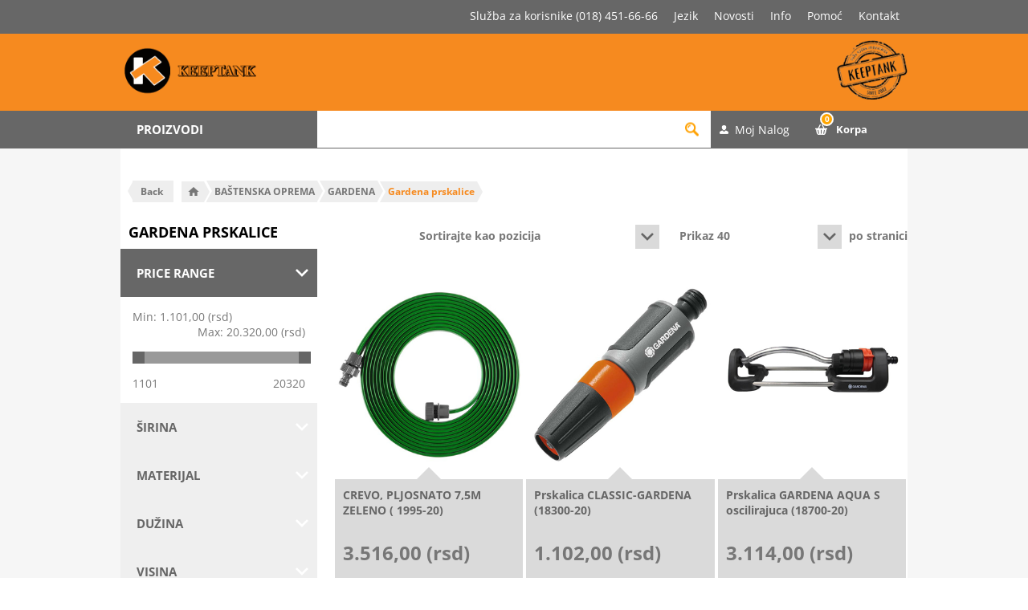

--- FILE ---
content_type: text/html; charset=utf-8
request_url: https://keeptank.rs/gardena-prskalice
body_size: 25403
content:
<!DOCTYPE html><html lang=sr class=html-category-page><head><title>Gardena prskalice - Keeptank</title><meta charset=UTF-8><meta name=description content="Idealno rešenje za vašu baštu, širok asortiman Gardena prskalica, u ponudi oscilirijaću, leđne, kružne prskalice kao i kompletni setovi za zalivanje"><meta name=keywords content="gardena,gardena srbija,gdje kupiti gardena proizvode,gardena prskalice,gardena prskalice za travu,prskalice za travu gardena,set za zalivanje gardena,prskalica gardena,oscilirajuca prskalica,ledjna prskalica,gardena ledjna prskalica,kruzna prskalica,set za automatsko zalivanje"><meta name=generator content=nopCommerce><meta name=viewport content="width=device-width, initial-scale=1.0, user-scalable=0, minimum-scale=1.0, maximum-scale=1.0"><style type="text/css">@font-face {font-family:Open Sans;font-style:normal;font-weight:400;src:url(/cf-fonts/s/open-sans/5.0.20/greek/400/normal.woff2);unicode-range:U+0370-03FF;font-display:swap;}@font-face {font-family:Open Sans;font-style:normal;font-weight:400;src:url(/cf-fonts/s/open-sans/5.0.20/vietnamese/400/normal.woff2);unicode-range:U+0102-0103,U+0110-0111,U+0128-0129,U+0168-0169,U+01A0-01A1,U+01AF-01B0,U+0300-0301,U+0303-0304,U+0308-0309,U+0323,U+0329,U+1EA0-1EF9,U+20AB;font-display:swap;}@font-face {font-family:Open Sans;font-style:normal;font-weight:400;src:url(/cf-fonts/s/open-sans/5.0.20/latin-ext/400/normal.woff2);unicode-range:U+0100-02AF,U+0304,U+0308,U+0329,U+1E00-1E9F,U+1EF2-1EFF,U+2020,U+20A0-20AB,U+20AD-20CF,U+2113,U+2C60-2C7F,U+A720-A7FF;font-display:swap;}@font-face {font-family:Open Sans;font-style:normal;font-weight:400;src:url(/cf-fonts/s/open-sans/5.0.20/cyrillic/400/normal.woff2);unicode-range:U+0301,U+0400-045F,U+0490-0491,U+04B0-04B1,U+2116;font-display:swap;}@font-face {font-family:Open Sans;font-style:normal;font-weight:400;src:url(/cf-fonts/s/open-sans/5.0.20/hebrew/400/normal.woff2);unicode-range:U+0590-05FF,U+200C-2010,U+20AA,U+25CC,U+FB1D-FB4F;font-display:swap;}@font-face {font-family:Open Sans;font-style:normal;font-weight:400;src:url(/cf-fonts/s/open-sans/5.0.20/greek-ext/400/normal.woff2);unicode-range:U+1F00-1FFF;font-display:swap;}@font-face {font-family:Open Sans;font-style:normal;font-weight:400;src:url(/cf-fonts/s/open-sans/5.0.20/cyrillic-ext/400/normal.woff2);unicode-range:U+0460-052F,U+1C80-1C88,U+20B4,U+2DE0-2DFF,U+A640-A69F,U+FE2E-FE2F;font-display:swap;}@font-face {font-family:Open Sans;font-style:normal;font-weight:400;src:url(/cf-fonts/s/open-sans/5.0.20/latin/400/normal.woff2);unicode-range:U+0000-00FF,U+0131,U+0152-0153,U+02BB-02BC,U+02C6,U+02DA,U+02DC,U+0304,U+0308,U+0329,U+2000-206F,U+2074,U+20AC,U+2122,U+2191,U+2193,U+2212,U+2215,U+FEFF,U+FFFD;font-display:swap;}@font-face {font-family:Open Sans;font-style:normal;font-weight:300;src:url(/cf-fonts/s/open-sans/5.0.20/cyrillic/300/normal.woff2);unicode-range:U+0301,U+0400-045F,U+0490-0491,U+04B0-04B1,U+2116;font-display:swap;}@font-face {font-family:Open Sans;font-style:normal;font-weight:300;src:url(/cf-fonts/s/open-sans/5.0.20/hebrew/300/normal.woff2);unicode-range:U+0590-05FF,U+200C-2010,U+20AA,U+25CC,U+FB1D-FB4F;font-display:swap;}@font-face {font-family:Open Sans;font-style:normal;font-weight:300;src:url(/cf-fonts/s/open-sans/5.0.20/vietnamese/300/normal.woff2);unicode-range:U+0102-0103,U+0110-0111,U+0128-0129,U+0168-0169,U+01A0-01A1,U+01AF-01B0,U+0300-0301,U+0303-0304,U+0308-0309,U+0323,U+0329,U+1EA0-1EF9,U+20AB;font-display:swap;}@font-face {font-family:Open Sans;font-style:normal;font-weight:300;src:url(/cf-fonts/s/open-sans/5.0.20/greek/300/normal.woff2);unicode-range:U+0370-03FF;font-display:swap;}@font-face {font-family:Open Sans;font-style:normal;font-weight:300;src:url(/cf-fonts/s/open-sans/5.0.20/latin/300/normal.woff2);unicode-range:U+0000-00FF,U+0131,U+0152-0153,U+02BB-02BC,U+02C6,U+02DA,U+02DC,U+0304,U+0308,U+0329,U+2000-206F,U+2074,U+20AC,U+2122,U+2191,U+2193,U+2212,U+2215,U+FEFF,U+FFFD;font-display:swap;}@font-face {font-family:Open Sans;font-style:normal;font-weight:300;src:url(/cf-fonts/s/open-sans/5.0.20/greek-ext/300/normal.woff2);unicode-range:U+1F00-1FFF;font-display:swap;}@font-face {font-family:Open Sans;font-style:normal;font-weight:300;src:url(/cf-fonts/s/open-sans/5.0.20/cyrillic-ext/300/normal.woff2);unicode-range:U+0460-052F,U+1C80-1C88,U+20B4,U+2DE0-2DFF,U+A640-A69F,U+FE2E-FE2F;font-display:swap;}@font-face {font-family:Open Sans;font-style:normal;font-weight:300;src:url(/cf-fonts/s/open-sans/5.0.20/latin-ext/300/normal.woff2);unicode-range:U+0100-02AF,U+0304,U+0308,U+0329,U+1E00-1E9F,U+1EF2-1EFF,U+2020,U+20A0-20AB,U+20AD-20CF,U+2113,U+2C60-2C7F,U+A720-A7FF;font-display:swap;}@font-face {font-family:Open Sans;font-style:normal;font-weight:700;src:url(/cf-fonts/s/open-sans/5.0.20/hebrew/700/normal.woff2);unicode-range:U+0590-05FF,U+200C-2010,U+20AA,U+25CC,U+FB1D-FB4F;font-display:swap;}@font-face {font-family:Open Sans;font-style:normal;font-weight:700;src:url(/cf-fonts/s/open-sans/5.0.20/greek/700/normal.woff2);unicode-range:U+0370-03FF;font-display:swap;}@font-face {font-family:Open Sans;font-style:normal;font-weight:700;src:url(/cf-fonts/s/open-sans/5.0.20/greek-ext/700/normal.woff2);unicode-range:U+1F00-1FFF;font-display:swap;}@font-face {font-family:Open Sans;font-style:normal;font-weight:700;src:url(/cf-fonts/s/open-sans/5.0.20/vietnamese/700/normal.woff2);unicode-range:U+0102-0103,U+0110-0111,U+0128-0129,U+0168-0169,U+01A0-01A1,U+01AF-01B0,U+0300-0301,U+0303-0304,U+0308-0309,U+0323,U+0329,U+1EA0-1EF9,U+20AB;font-display:swap;}@font-face {font-family:Open Sans;font-style:normal;font-weight:700;src:url(/cf-fonts/s/open-sans/5.0.20/cyrillic/700/normal.woff2);unicode-range:U+0301,U+0400-045F,U+0490-0491,U+04B0-04B1,U+2116;font-display:swap;}@font-face {font-family:Open Sans;font-style:normal;font-weight:700;src:url(/cf-fonts/s/open-sans/5.0.20/cyrillic-ext/700/normal.woff2);unicode-range:U+0460-052F,U+1C80-1C88,U+20B4,U+2DE0-2DFF,U+A640-A69F,U+FE2E-FE2F;font-display:swap;}@font-face {font-family:Open Sans;font-style:normal;font-weight:700;src:url(/cf-fonts/s/open-sans/5.0.20/latin/700/normal.woff2);unicode-range:U+0000-00FF,U+0131,U+0152-0153,U+02BB-02BC,U+02C6,U+02DA,U+02DC,U+0304,U+0308,U+0329,U+2000-206F,U+2074,U+20AC,U+2122,U+2191,U+2193,U+2212,U+2215,U+FEFF,U+FFFD;font-display:swap;}@font-face {font-family:Open Sans;font-style:normal;font-weight:700;src:url(/cf-fonts/s/open-sans/5.0.20/latin-ext/700/normal.woff2);unicode-range:U+0100-02AF,U+0304,U+0308,U+0329,U+1E00-1E9F,U+1EF2-1EFF,U+2020,U+20A0-20AB,U+20AD-20CF,U+2113,U+2C60-2C7F,U+A720-A7FF;font-display:swap;}</style><script async src="https://www.googletagmanager.com/gtag/js?id=G-XREN7B7BVK" type="4634b2410820d9aed13064ae-text/javascript"></script><script type="4634b2410820d9aed13064ae-text/javascript">function gtag(){dataLayer.push(arguments)}window.dataLayer=window.dataLayer||[];gtag("js",new Date);gtag("config","G-XREN7B7BVK")</script><link href=/Themes/Pavilion/Content/css/product-details.css rel=stylesheet><link href=/Themes/Pavilion/Content/css/custom.css rel=stylesheet><link href=/Themes/Pavilion/Content/css/styles.css rel=stylesheet><link href=/Themes/Pavilion/Content/css/tables.css rel=stylesheet><link href=/Themes/Pavilion/Content/css/mobile.css rel=stylesheet><link href=/Themes/Pavilion/Content/css/480.css rel=stylesheet><link href=/Themes/Pavilion/Content/css/768.css rel=stylesheet><link href=/Themes/Pavilion/Content/css/1024.css rel=stylesheet><link href=/Themes/Pavilion/Content/css/1280.css rel=stylesheet><link href=/Plugins/SevenSpikes.Core/Styles/perfect-scrollbar.min.css rel=stylesheet><link href=/Plugins/SevenSpikes.Nop.Plugins.AjaxFilters/Themes/Pavilion/Content/AjaxFilters.css rel=stylesheet><link href=/Plugins/SevenSpikes.Nop.Plugins.InstantSearch/Themes/Pavilion/Content/InstantSearch.css rel=stylesheet><link href=/Plugins/SevenSpikes.Nop.Plugins.AjaxCart/Themes/Pavilion/Content/ajaxCart.css rel=stylesheet><link href=/Plugins/SevenSpikes.Nop.Plugins.ProductRibbons/Styles/Ribbons.common.css rel=stylesheet><link href=/Plugins/SevenSpikes.Nop.Plugins.ProductRibbons/Themes/Pavilion/Content/Ribbons.css rel=stylesheet><link href="/Themes/Pavilion/Content/css/theme.custom-1.css?v=62" rel=stylesheet><link rel="shortcut icon" href=\icons\icons_0\favicon.ico><script async src="https://www.googletagmanager.com/gtag/js?id=AW-11085219447" type="4634b2410820d9aed13064ae-text/javascript"></script><script type="4634b2410820d9aed13064ae-text/javascript">function gtag(){dataLayer.push(arguments)}window.dataLayer=window.dataLayer||[];gtag("js",new Date);gtag("config","AW-11085219447")</script><script type="4634b2410820d9aed13064ae-text/javascript">(function(n,t,i,r,u){n[r]=n[r]||[];n[r].push({"gtm.start":(new Date).getTime(),event:"gtm.js"});var e=t.getElementsByTagName(i)[0],f=t.createElement(i),o=r!="dataLayer"?"&l="+r:"";f.async=!0;f.src="https://www.googletagmanager.com/gtm.js?id="+u+o;e.parentNode.insertBefore(f,e)})(window,document,"script","dataLayer","GTM-WJ83LTZ6")</script><body class="notAndroid23 category-page-body"><noscript><iframe src="https://www.googletagmanager.com/ns.html?id=GTM-WJ83LTZ6" height=0 width=0 style=display:none;visibility:hidden></iframe></noscript><div class=ajax-loading-block-window style=display:none></div><div id=dialog-notifications-success title=Obavijest style=display:none></div><div id=dialog-notifications-error title=Greška style=display:none></div><div id=dialog-notifications-warning title=Upozorenje style=display:none></div><div id=bar-notification class=bar-notification-container data-close=Zatvorite></div><!--[if lte IE 8]><div style=clear:both;height:59px;text-align:center;position:relative><a href=http://www.microsoft.com/windows/internet-explorer/default.aspx target=_blank> <img src=/Themes/Pavilion/Content/img/ie_warning.jpg height=42 width=820 alt="You are using an outdated browser. For a faster, safer browsing experience, upgrade for free today."> </a></div><![endif]--><div class=master-wrapper-page><div class=header id=topHeaderSticky><div class=header-upper><div class=center><div class=header-links-menu><ul class="sf-mega-menu hidden-xs hidden-sm sf-js-enabled sf-arrows"><li class="user-menu-item sluzba-remove">Služba za korisnike (018) 451-66-66<li class=user-menu-item><div class=header-selectors-wrapper><label>Jezik</label><div class=header-selectors><div class=currency-selector><select id=customerCurrency name=customerCurrency onchange="if (!window.__cfRLUnblockHandlers) return false; setLocation(this.value)" aria-label="Odabir valute" data-cf-modified-4634b2410820d9aed13064ae-=""><option selected value="https://keeptank.rs/changecurrency/12?returnUrl=%2Fgardena-prskalice">Dinar<option value="https://keeptank.rs/changecurrency/1?returnUrl=%2Fgardena-prskalice">USD<option value="https://keeptank.rs/changecurrency/6?returnUrl=%2Fgardena-prskalice">Euro</select></div><div class=language-selector><ul class=language-list><li><a href="https://keeptank.rs/changelanguage/2?returnUrl=%2Fgardena-prskalice" title=Srpski> <img title=Srpski alt=Srpski class=selected src=/images/flags/rs.png> </a><li><a href="https://keeptank.rs/changelanguage/1?returnUrl=%2Fgardena-prskalice" title=English> <img title=English alt=English src=/images/flags/gb.png> </a></ul></div></div></div><div class=header-selector-widget style=display:none></div><li class=user-menu-item><a href=/news>Novosti</a><li class="with-sub-menu user-menu-item"><a href=/o-nama class=sf-with-ul>Info</a><div class="sf-mega sf-mega--sub-menu" style=display:none><ul class="sf-js-enabled sf-arrows"><li><a href=/uputstvo-za-kupovinu>Uputstvo za kupovinu</a><li><a href=/nacin-isporuke-2>Način isporuke</a><li><a href=/nacin-placanja>Način plaćanja</a><li><a href=/reklamacija>Reklamacija</a><li><a href=/otkazivanje-narudzbine-3>Otkazivanje narudžbine</a></ul></div><li class="with-sub-menu user-menu-item"><a href=/uputstvo-za-kupovinu class=sf-with-ul>Pomoć</a><div class="sf-mega sf-mega--sub-menu" style=display:none><ul class="sf-js-enabled sf-arrows"><li><a href=/o-nama>O nama</a><li><a href=/podaci-pdv>Podaci PDV</a><li><a href=/lokacija-specijalizovanog-preduzeća-keeptank-doo>Lokacija</a><li><a href=/politika-privatnosti>Politika privatnosti</a><li><a href=/prava-potrosaca>Prava potrošača</a><li><a href=/opstiuslovi>Opšti uslovi</a><li><a href=/korisnicka-sluzba>Korisnička služba</a></ul></div><li class=user-menu-item><a href=/contactus>Kontakt</a></ul></div></div></div><div class=header-middle><div class=center><div class=header-logo><a href="/" class=logo> <img alt=Keeptank src=https://keeptank.rs/images/thumbs/0105887_logo-left.png></a></div><div class=header-menu-parent><div class="header-menu categories-in-side-panel"><div class=close-menu><span>Zatvori</span></div><input type=hidden value=false id=isRtlEnabled><ul class=top-menu><li class=root-category-items><a class=with-subcategories href=/grejanje-uredaji-i-oprema>GREJANJE - URE&#x110;AJI I OPREMA</a><div class=plus-button></div><div class="sublist-wrap has-sublist"><div class="sublist back"><div class=back-button><span>Nazad</span></div></div><ul class=sublist><li class="root-category-items main-category"><a class="with-subcategories hasNoSubmenu" href=/grejanje-uredaji-i-oprema>GREJANJE - URE&#x110;AJI I OPREMA</a><li class=root-category-items><a class=with-subcategories href=/kotlovi-i-oprema>KOTLOVI I OPREMA</a><div class=plus-button></div><div class="sublist-wrap has-sublist"><div class="sublist back"><div class=back-button><span>Nazad</span></div></div><ul class=sublist><li class="root-category-items main-category"><a class="with-subcategories hasNoSubmenu" href=/kotlovi-i-oprema>KOTLOVI I OPREMA</a><li class=root-category-items><a class=hasNoSubmenu href=/kotlovi-na-pelet>Kotlovi na pelet</a><li class=root-category-items><a class=hasNoSubmenu href=/kotlovi-na-cvrsto-gorivo>Kotlovi na &#x10D;vrsto gorivo</a><li class=root-category-items><a class=hasNoSubmenu href=/kotlovi-na-gas>Kotlovi na gas</a><li class=root-category-items><a class=hasNoSubmenu href=/elektricni-kotlovi>Elektri&#x10D;ni kotlovi </a><li class=root-category-items><a class=hasNoSubmenu href=/oprema-za-kotlove-na-pelet>Oprema za kotlove na pelet</a><li class=root-category-items><a class=hasNoSubmenu href=/oprema-za-kotlove-na-cvrsto-gorivo>Oprema za kotlove na &#x10D;vrsto gorivo</a><li class=root-category-items><a class=hasNoSubmenu href=/oprema-za-kotlove-na-gas>Oprema za kotlove na gas</a></ul></div><li class=root-category-items><a class=with-subcategories href=/sporeti-i-peci>&#x160;PORETI I PE&#x106;I</a><div class=plus-button></div><div class="sublist-wrap has-sublist"><div class="sublist back"><div class=back-button><span>Nazad</span></div></div><ul class=sublist><li class="root-category-items main-category"><a class="with-subcategories hasNoSubmenu" href=/sporeti-i-peci>&#x160;PORETI I PE&#x106;I</a><li class=root-category-items><a class=hasNoSubmenu href=/oprema-za-kotlove-i-peci>Oprema za kotlove i pe&#x107;i</a><li class=root-category-items><a class=hasNoSubmenu href=/peci-i-kamini-na-pelet>Pe&#x107;i i kamini na pelet</a><li class=root-category-items><a class=hasNoSubmenu href=/peci-i-kamini-na-cvrsto-gorivo>Pe&#x107;i i kamini na &#x10D;vrsto gorivo</a></ul></div><li class=root-category-items><a class=with-subcategories href=/dimnjaci-i-oprema-za-kotlove-sporete-i-peci>DIMNJACI I OPREMA ZA KOTLOVE, &#x160;PORETE I PE&#x106;I</a><div class=plus-button></div><div class="sublist-wrap has-sublist"><div class="sublist back"><div class=back-button><span>Nazad</span></div></div><ul class=sublist><li class="root-category-items main-category"><a class="with-subcategories hasNoSubmenu" href=/dimnjaci-i-oprema-za-kotlove-sporete-i-peci>DIMNJACI I OPREMA ZA KOTLOVE, &#x160;PORETE I PE&#x106;I</a><li class=root-category-items><a class=hasNoSubmenu href=/dimovodi-za-klasicne-sporete>Dimovodi za klasi&#x10D;ne &#x161;porete</a><li class=root-category-items><a class=hasNoSubmenu href=/dimovodi-za-kotlove-na-cvrsto-gorivo>Dimovodi za kotlove na &#x10D;vrsto gorivo</a><li class=root-category-items><a class=hasNoSubmenu href=/oprema-za-ciscenje>Oprema za ci&#x161;cenje</a><li class=root-category-items><a class=hasNoSubmenu href=/dimovodi-za-kotlove-na-pelet>Dimovodi za kotlove na pelet</a><li class=root-category-items><a class=hasNoSubmenu href=/zaptivne-pletenice-i-ploce>Zaptivne pletenice i plo&#x10D;e</a><li class=root-category-items><a class=hasNoSubmenu href=/prohromski-dimnjaci>Prohromski dimnjaci</a><li class=root-category-items><a class=hasNoSubmenu href=/dimovodni-pribor-i-oprema-za-gasne-kotlove>Dimovodni pribor i oprema za gasne kotlove</a></ul></div><li class=root-category-items><a class=with-subcategories href=/radijatori-susaci-kaloriferi-i-oprema>RADIJATORI, SU&#x160;A&#x10C;I, KALORIFERI I OPREMA</a><div class=plus-button></div><div class="sublist-wrap has-sublist"><div class="sublist back"><div class=back-button><span>Nazad</span></div></div><ul class=sublist><li class="root-category-items main-category"><a class="with-subcategories hasNoSubmenu" href=/radijatori-susaci-kaloriferi-i-oprema>RADIJATORI, SU&#x160;A&#x10C;I, KALORIFERI I OPREMA</a><li class=root-category-items><a class=hasNoSubmenu href=/elektricni-susaci-peskira>Elektri&#x10D;ni su&#x161;a&#x10D;i pe&#x161;kira</a><li class=root-category-items><a class=hasNoSubmenu href=/panelni-radijatori>Panelni radijatori</a><li class=root-category-items><a class=hasNoSubmenu href=/elektricni-radijatori>Elektri&#x10D;ni radijatori</a><li class=root-category-items><a class=hasNoSubmenu href=/uljani-radijatori>Uljani radijatori</a><li class=root-category-items><a class=hasNoSubmenu href=/aluminijumski-radijatori-2>Aluminijumski radijatori</a><li class=root-category-items><a class=hasNoSubmenu href=/grejalice>Grejalice</a><li class=root-category-items><a class=hasNoSubmenu href=/kaloriferi>Kaloriferi</a><li class=root-category-items><a class=hasNoSubmenu href=/susaci-peskira-cevasti-radijatori>Su&#x161;aci pe&#x161;kira</a><li class=root-category-items><a class=hasNoSubmenu href=/oprema-za-radijatore-i-susace>Oprema za radijatore i su&#x161;a&#x10D;e</a></ul></div><li class=root-category-items><a class=with-subcategories href=/pumpe-i-oprema>PUMPE I OPREMA</a><div class=plus-button></div><div class="sublist-wrap has-sublist"><div class="sublist back"><div class=back-button><span>Nazad</span></div></div><ul class=sublist><li class="root-category-items main-category"><a class="with-subcategories hasNoSubmenu" href=/pumpe-i-oprema>PUMPE I OPREMA</a><li class=root-category-items><a class=hasNoSubmenu href=/pumpe-za-instalacije-grejanja>Pumpe za instalacije grejanja</a><li class=root-category-items><a class=hasNoSubmenu href=/pumpe-za-recirkulaciju-sanitarne-vode>Pumpe za recirkulaciju sanitarne vode</a><li class=root-category-items><a class=hasNoSubmenu href=/pumpe-za-punjenje-i-ispitivanje-sistema>Pumpe za punjenje i ispitivanje sistema</a><li class=root-category-items><a class=hasNoSubmenu href=/oprema-za-pumpe>Oprema za pumpe</a></ul></div><li class=root-category-items><a class=hasNoSubmenu href=/rozetne-za-cevi>ROZETNE ZA CEVI</a><li class=root-category-items><a class=with-subcategories href=/izolaci-za-cevi>IZOLACIJA ZA CEVI</a><div class=plus-button></div><div class="sublist-wrap has-sublist"><div class="sublist back"><div class=back-button><span>Nazad</span></div></div><ul class=sublist><li class="root-category-items main-category"><a class="with-subcategories hasNoSubmenu" href=/izolaci-za-cevi>IZOLACIJA ZA CEVI</a><li class=root-category-items><a class=hasNoSubmenu href=/cevna-izolacija>Cevna izolacija</a><li class=root-category-items><a class=hasNoSubmenu href=/trake-za-izolaciju>Trake za izolaciju</a></ul></div><li class=root-category-items><a class=with-subcategories href=/armatura-2>ARMATURA</a><div class=plus-button></div><div class="sublist-wrap has-sublist"><div class="sublist back"><div class=back-button><span>Nazad</span></div></div><ul class=sublist><li class="root-category-items main-category"><a class="with-subcategories hasNoSubmenu" href=/armatura-2>ARMATURA</a><li class=root-category-items><a class=hasNoSubmenu href=/loptasti-ventili>Loptasti ventili</a><li class=root-category-items><a class=hasNoSubmenu href=/balansni-ventili>Balansni ventili</a><li class=root-category-items><a class=hasNoSubmenu href=/hvataci-necistoce>Hvataci necistoce </a><li class=root-category-items><a class=hasNoSubmenu href=/prirubnice-i-prirubnicki-setovi>Prirubnice i prirubni&#x10D;ki setovi</a><li class=root-category-items><a class=hasNoSubmenu href=/razdelnicisabirnici>Razdelnici/sabirnici</a><li class=root-category-items><a class=hasNoSubmenu href=/ventil-sigurnosti>Ventil sigurnosti</a><li class=root-category-items><a class=hasNoSubmenu href=/ormarici>Ormari&#x107;i </a><li class=root-category-items><a class=hasNoSubmenu href=/elektromagnetni-ventili>Elektromagnetni ventili</a><li class=root-category-items><a class=hasNoSubmenu href=/oprema-za-odzracivanje>Oprema za odzra&#x10D;ivanje</a><li class=root-category-items><a class=with-subcategories href=/merno-regulaciona-oprema>Merno regulaciona oprema</a><div class=plus-button></div><div class="sublist-wrap has-sublist"><div class="sublist back"><div class=back-button><span>Nazad</span></div></div><ul class=sublist><li class="root-category-items main-category"><a class="with-subcategories hasNoSubmenu" href=/merno-regulaciona-oprema>Merno regulaciona oprema</a><li class=root-category-items><a class=hasNoSubmenu href=/mesaoni-ventili>Me&#x161;aoni ventili </a><li class=root-category-items><a class=hasNoSubmenu href=/manometri-i-pribor>Manometri i pribor</a><li class=root-category-items><a class=hasNoSubmenu href=/termometri-i-termomanometri>Termometri i termomanometri</a><li class=root-category-items><a class=hasNoSubmenu href=/nalegajuci-termostati>Nalegaju&#x107;i termostati</a><li class=root-category-items><a class=hasNoSubmenu href=/vakumetri>Vakumetri</a><li class=root-category-items><a class=hasNoSubmenu href=/termostati-i-regulacije>Termostati i regulacije</a></ul></div><li class=root-category-items><a class=with-subcategories href=/radijatorski-ventili-i-pribor>Radijatorski Ventili i Pribor</a><div class=plus-button></div><div class="sublist-wrap has-sublist"><div class="sublist back"><div class=back-button><span>Nazad</span></div></div><ul class=sublist><li class="root-category-items main-category"><a class="with-subcategories hasNoSubmenu" href=/radijatorski-ventili-i-pribor>Radijatorski Ventili i Pribor</a><li class=root-category-items><a class=hasNoSubmenu href=/radijatorski-ventili-rucni-i-navijci>Radijatorski Ventili ru&#x10D;ni i Navijci</a><li class=root-category-items><a class=hasNoSubmenu href=/radijatorski-ventili-termostatski-i-termoglave>Radijatorski ventili Termostatski i Termoglave</a><li class=root-category-items><a class=hasNoSubmenu href=/radijatorski-ventili-usponski-i-navijci>Radijatorski ventili usponski / uronski</a><li class=root-category-items><a class=hasNoSubmenu href=/radijatorski-ventilski-setovi-ventil-navijak-tg>Radijatorski ventilski setovi (ventil, navijak TG)</a></ul></div></ul></div><li class=root-category-items><a class=with-subcategories href=/cevi-i-fiting>CEVI I FITING </a><div class=plus-button></div><div class="sublist-wrap has-sublist"><div class="sublist back"><div class=back-button><span>Nazad</span></div></div><ul class=sublist><li class="root-category-items main-category"><a class="with-subcategories hasNoSubmenu" href=/cevi-i-fiting>CEVI I FITING </a><li class=root-category-items><a class=hasNoSubmenu href=/al-pex-cevi>Al-pex cevi</a><li class=root-category-items><a class=hasNoSubmenu href=/al-pex-fiting>Al-pex fiting</a><li class=root-category-items><a class=hasNoSubmenu href=/bakarne-cevi>Bakarne cevi</a><li class=root-category-items><a class=hasNoSubmenu href=/bakarni-fiting>Bakarni fiting</a><li class=root-category-items><a class=hasNoSubmenu href=/mesingani-fiting>Mesingani fiting</a><li class=root-category-items><a class=hasNoSubmenu href=/celicne-cevi>&#x10C;elicne cevi</a><li class=root-category-items><a class=hasNoSubmenu href=/celicni-fiting>&#x10C;elicni fiting</a><li class=root-category-items><a class=hasNoSubmenu href=/press-fiting>Press fiting</a></ul></div><li class=root-category-items><a class=hasNoSubmenu href=/akumulatori-toplote>AKUMULATORI TOPLOTE</a><li class=root-category-items><a class=with-subcategories href=/ekspanzine-posude-i-pribor>EKSPANZIONE POSUDE I PRIBOR</a><div class=plus-button></div><div class="sublist-wrap has-sublist"><div class="sublist back"><div class=back-button><span>Nazad</span></div></div><ul class=sublist><li class="root-category-items main-category"><a class="with-subcategories hasNoSubmenu" href=/ekspanzine-posude-i-pribor>EKSPANZIONE POSUDE I PRIBOR</a><li class=root-category-items><a class=hasNoSubmenu href=/ekspanzione-posude-za-sisteme-grejanja>Ekspanzione posude za sisteme grejanja</a><li class=root-category-items><a class=hasNoSubmenu href=/otvorene-ekspanzione-posude>Otvorene ekspanzione posude</a><li class=root-category-items><a class=hasNoSubmenu href=/pribor-za-ekspanzione-posude>Pribor za ekspanzione posude</a><li class=root-category-items><a class=hasNoSubmenu href=/ekspanzione-posude-za-solarne-sisteme>Ekspanzione posude za solarne sisteme</a></ul></div><li class=root-category-items><a class=with-subcategories href=/podno-grejanje>PODNO GREJANJE</a><div class=plus-button></div><div class="sublist-wrap has-sublist"><div class="sublist back"><div class=back-button><span>Nazad</span></div></div><ul class=sublist><li class="root-category-items main-category"><a class="with-subcategories hasNoSubmenu" href=/podno-grejanje>PODNO GREJANJE</a><li class=root-category-items><a class=hasNoSubmenu href=/cevi-za-podno-grejanje>Cevi za podno grejanje</a><li class=root-category-items><a class=hasNoSubmenu href=/stiropor-za-podno-grejanje>Stiropor za podno grejanje</a><li class=root-category-items><a class=hasNoSubmenu href=/regulacija-za-podno-grejanje>Regulacija za podno grejanje</a><li class=root-category-items><a class=hasNoSubmenu href=/folija-za-podno-grejanje>Folija za podno grejanje</a></ul></div><li class=root-category-items><a class=hasNoSubmenu href=/sredstva-za-ciscenje-kotlova>SREDSTVA ZA &#x10C;I&#x160;CENJE KOTLOVA</a><li class=root-category-items><a class=hasNoSubmenu href=/termofluid-antifriz-za-grejanje>TERMOFLUID-ANTIFRIZ ZA GREJANJE</a><li class=root-category-items><a class=with-subcategories href=/klingerit-dihtinzi-o-prstenovi>KLINGERIT, DIHTINZI, O PRSTENOVI</a><div class=plus-button></div><div class="sublist-wrap has-sublist"><div class="sublist back"><div class=back-button><span>Nazad</span></div></div><ul class=sublist><li class="root-category-items main-category"><a class="with-subcategories hasNoSubmenu" href=/klingerit-dihtinzi-o-prstenovi>KLINGERIT, DIHTINZI, O PRSTENOVI</a><li class=root-category-items><a class=hasNoSubmenu href=/bakarni-dihtunzi>Bakarni dihtunzi</a><li class=root-category-items><a class=hasNoSubmenu href=/dihtunzi-gumeni>Dihtunzi gumeni</a><li class=root-category-items><a class=hasNoSubmenu href=/dihtunzi-od-kligerita>Dihtunzi od kligerita</a><li class=root-category-items><a class=hasNoSubmenu href=/dihtunzi-prirubnicki>Dihtunzi prirubnicki</a><li class=root-category-items><a class=hasNoSubmenu href=/dihtunzi-u-tablama-kligerit>Dihtunzi u tablama (Kligerit)</a><li class=root-category-items><a class=hasNoSubmenu href=/o-prsten>O-prsten</a></ul></div></ul></div><li class=root-category-items><a class=with-subcategories href=/oprema-za-bazene>OPREMA ZA BAZENE</a><div class=plus-button></div><div class="sublist-wrap has-sublist"><div class="sublist back"><div class=back-button><span>Nazad</span></div></div><ul class=sublist><li class="root-category-items main-category"><a class="with-subcategories hasNoSubmenu" href=/oprema-za-bazene>OPREMA ZA BAZENE</a><li class=root-category-items><a class=hasNoSubmenu href=/bazeni>BAZENI</a><li class=root-category-items><a class=hasNoSubmenu href=/pumpe-za-bazene>PUMPE ZA BAZENE</a><li class=root-category-items><a class=hasNoSubmenu href=/filteri-za-bazene>FILTERI ZA BAZENE</a><li class=root-category-items><a class=hasNoSubmenu href=/filter-setovi>FILTER SETOVI</a><li class=root-category-items><a class=hasNoSubmenu href=/filterske-ispune>FILTERSKE ISPUNE</a><li class=root-category-items><a class=hasNoSubmenu href=/robot-usisivaci-za-bazene>ROBOT USISIVA&#x10C;I ZA BAZENE</a><li class=root-category-items><a class=hasNoSubmenu href=/hlor-za-bazene>HLOR ZA BAZENE</a><li class=root-category-items><a class=hasNoSubmenu href=/ostala-hemija-za-bazene>OSTALA HEMIJA ZA BAZENE</a><li class=root-category-items><a class=hasNoSubmenu href=/pokrivaci-za-bazene>POKRIVA&#x10C;I ZA BAZENE</a><li class=root-category-items><a class=hasNoSubmenu href=/merdevine-za-bazene>MERDEVINE ZA BAZENE</a><li class=root-category-items><a class=hasNoSubmenu href=/rasveta-za-bazene>RASVETA ZA BAZENE</a><li class=root-category-items><a class=with-subcategories href=/uredaji-za-dezinfekciju-vode>URE&#x110;AJI ZA DEZINFEKCIJU VODE</a><div class=plus-button></div><div class="sublist-wrap has-sublist"><div class="sublist back"><div class=back-button><span>Nazad</span></div></div><ul class=sublist><li class="root-category-items main-category"><a class="with-subcategories hasNoSubmenu" href=/uredaji-za-dezinfekciju-vode>URE&#x110;AJI ZA DEZINFEKCIJU VODE</a><li class=root-category-items><a class=hasNoSubmenu href=/hlorinatori-2>TEHNOLOGIJA NA BAZI HLORA-HLORINATORI</a><li class=root-category-items><a class=hasNoSubmenu href=/plutajuci-dozatori>PLUTAJU&#x106;I DOZATORI</a><li class=root-category-items><a class=hasNoSubmenu href=/uv-c-uredaji>UV-C URE&#x110;AJI</a><li class=root-category-items><a class=hasNoSubmenu href=/pumpe-za-doziranje>PUMPE ZA DOZIRANJE</a><li class=root-category-items><a class=hasNoSubmenu href=/sonde>SONDE</a><li class=root-category-items><a class=hasNoSubmenu href=/tehnologija-na-bazi-elektrolize>TEHNOLOGIJA NA BAZI ELEKTROLIZE</a></ul></div><li class=root-category-items><a class=hasNoSubmenu href=/oprema-za-odrzavanje>OPREMA ZA ODR&#x17D;AVANJE </a><li class=root-category-items><a class=hasNoSubmenu href=/oprema-za-grejanje-bazena>OPREMA ZA GREJANJE BAZENA</a><li class=root-category-items><a class=hasNoSubmenu href=/solarni-tus-za-bazen>SOLARNI TU&#x160; ZA BAZEN</a><li class=root-category-items><a class=hasNoSubmenu href=/solarni-prekrivac-i-motalica-za-bazen>SOLARNI PREKRIVA&#x10C; I MOTALICA ZA BAZEN</a><li class=root-category-items><a class=hasNoSubmenu href=/lastin-rep-i-talasi-za-bazen>LASTIN REP I TALASI ZA BAZEN</a><li class=root-category-items><a class=hasNoSubmenu href=/hidromasazne-mlaznice-i-oprema>HIDROMASAZNE MLAZNICE I OPREMA</a><li class=root-category-items><a class=with-subcategories href=/dovodni-i-odvodni-sistemi>DOVODNI I ODVODNI SISTEMI</a><div class=plus-button></div><div class="sublist-wrap has-sublist"><div class="sublist back"><div class=back-button><span>Nazad</span></div></div><ul class=sublist><li class="root-category-items main-category"><a class="with-subcategories hasNoSubmenu" href=/dovodni-i-odvodni-sistemi>DOVODNI I ODVODNI SISTEMI</a><li class=root-category-items><a class=with-subcategories href=/bazen>BAZEN</a><div class=plus-button></div><div class="sublist-wrap has-sublist"><div class="sublist back"><div class=back-button><span>Nazad</span></div></div><ul class=sublist><li class="root-category-items main-category"><a class="with-subcategories hasNoSubmenu" href=/bazen>BAZEN</a><li class=root-category-items><a class=hasNoSubmenu href=/mlaznice>MLAZNICE</a><li class=root-category-items><a class=hasNoSubmenu href=/skimeri>SKIMERI </a><li class=root-category-items><a class=hasNoSubmenu href=/glavni-odvod>GLAVNI ODVOD</a><li class=root-category-items><a class=hasNoSubmenu href=/prodor>PRODOR</a><li class=root-category-items><a class=hasNoSubmenu href=/usisni-element>USISNI ELEMENT</a><li class=root-category-items><a class=hasNoSubmenu href=/regulator-nivoa>REGULATOR NIVOA</a></ul></div><li class=root-category-items><a class=with-subcategories href=/instalacija-2>INSTALACIJA</a><div class=plus-button></div><div class="sublist-wrap has-sublist"><div class="sublist back"><div class=back-button><span>Nazad</span></div></div><ul class=sublist><li class="root-category-items main-category"><a class="with-subcategories hasNoSubmenu" href=/instalacija-2>INSTALACIJA</a><li class=root-category-items><a class=hasNoSubmenu href=/flexi-bazenska-creva>FLEXI BAZENSKA CREVA</a><li class=root-category-items><a class=hasNoSubmenu href=/pvc-u-cevi-2>PVC-U CEVI</a><li class=root-category-items><a class=hasNoSubmenu href=/pvc-u-fiting-2>PVC-U FITING</a><li class=root-category-items><a class=hasNoSubmenu href=/zaptivni-materijal>ZAPTIVNI MATERIJAL</a></ul></div></ul></div><li class=root-category-items><a class=hasNoSubmenu href=/instalaterska-oprema>INSTALATERSKA OPREMA</a><li class=root-category-items><a class=with-subcategories href=/zavrsna-obrada-bazena>ZAVR&#x160;NA OBRADA BAZENA</a><div class=plus-button></div><div class="sublist-wrap has-sublist"><div class="sublist back"><div class=back-button><span>Nazad</span></div></div><ul class=sublist><li class="root-category-items main-category"><a class="with-subcategories hasNoSubmenu" href=/zavrsna-obrada-bazena>ZAVR&#x160;NA OBRADA BAZENA</a><li class=root-category-items><a class=hasNoSubmenu href=/pvc-lajner>PVC LAJNER</a><li class=root-category-items><a class=hasNoSubmenu href=/mozaik-plocice-za-bazen-2>MOZAIK PLOCICE ZA BAZEN</a><li class=root-category-items><a class=hasNoSubmenu href=/bazenska-keramika>BAZENSKA KERAMIKA</a></ul></div><li class=root-category-items><a class=hasNoSubmenu href=/ostala-oprema-3>OSTALA OPREMA</a></ul></div><li class=root-category-items><a class=with-subcategories href=/bastenska-oprema>BA&#x160;TENSKA OPREMA</a><div class=plus-button></div><div class="sublist-wrap has-sublist"><div class="sublist back"><div class=back-button><span>Nazad</span></div></div><ul class=sublist><li class="root-category-items main-category"><a class="with-subcategories hasNoSubmenu" href=/bastenska-oprema>BA&#x160;TENSKA OPREMA</a><li class=root-category-items><a class=hasNoSubmenu href=/bastenska-creva-creva-za-vodu>BA&#x160;TENSKA CREVA - CREVA ZA VODU</a><li class=root-category-items><a class=hasNoSubmenu href=/navodnjavanje-kap-po-kap>NAVODNJAVANJE KAP PO KAP</a><li class=root-category-items><a class=hasNoSubmenu href=/semena-trave-i-dubriva>SEMENA TRAVE I &#x110;UBRIVA</a><li class=root-category-items><a class=hasNoSubmenu href=/oprema-za-boravak-u-prirodi>OPREMA ZA BORAVAK U PRIRODI</a><li class=root-category-items><a class=hasNoSubmenu href=/trimeri-za-travu>TRIMERI ZA TRAVU</a><li class=root-category-items><a class=hasNoSubmenu href=/kosilice-za-travu>KOSILICE ZA TRAVU</a><li class=root-category-items><a class=with-subcategories href=/bastenske-slavine-i-hidranti>BA&#x160;TENSKE SLAVINE I HIDRANTI</a><div class=plus-button></div><div class="sublist-wrap has-sublist"><div class="sublist back"><div class=back-button><span>Nazad</span></div></div><ul class=sublist><li class="root-category-items main-category"><a class="with-subcategories hasNoSubmenu" href=/bastenske-slavine-i-hidranti>BA&#x160;TENSKE SLAVINE I HIDRANTI</a><li class=root-category-items><a class=hasNoSubmenu href=/bastenske-slavine>Ba&#x161;tenske slavine</a><li class=root-category-items><a class=hasNoSubmenu href=/bastenski-hidranti>Ba&#x161;tenski hidranti</a></ul></div><li class=root-category-items><a class=with-subcategories href=/malc-i-ukrasno-kamenje>MAL&#x10C; I UKRASNO KAMENJE</a><div class=plus-button></div><div class="sublist-wrap has-sublist"><div class="sublist back"><div class=back-button><span>Nazad</span></div></div><ul class=sublist><li class="root-category-items main-category"><a class="with-subcategories hasNoSubmenu" href=/malc-i-ukrasno-kamenje>MAL&#x10C; I UKRASNO KAMENJE</a><li class=root-category-items><a class=hasNoSubmenu href=/malc>Mal&#x10D;</a><li class=root-category-items><a class=hasNoSubmenu href=/ukrasno-kamenje-i-pribor>Ukrasno kamenje i pribor</a><li class=root-category-items><a class=hasNoSubmenu href=/zemlja-za-cvece>Zemlja za cve&#x107;e</a></ul></div><li class=root-category-items><a class=with-subcategories href=/spojnice-za-vodu>SPOJNICE ZA VODU</a><div class=plus-button></div><div class="sublist-wrap has-sublist"><div class="sublist back"><div class=back-button><span>Nazad</span></div></div><ul class=sublist><li class="root-category-items main-category"><a class="with-subcategories hasNoSubmenu" href=/spojnice-za-vodu>SPOJNICE ZA VODU</a><li class=root-category-items><a class=hasNoSubmenu href=/brze-spojnice-za-vodu>Brze spojnice za vodu</a><li class=root-category-items><a class=hasNoSubmenu href=/kandzaste-spojnice>Kand&#x17E;aste spojnice za vodu</a><li class=root-category-items><a class=hasNoSubmenu href=/nastavci-za-creva-3>Nastavci za creva</a></ul></div><li class=root-category-items><a class=with-subcategories href=/prskalice-i-pistolji-pod-pritiskom>PRSKALICE I PI&#x160;TOLJI POD PRITISKOM</a><div class=plus-button></div><div class="sublist-wrap has-sublist"><div class="sublist back"><div class=back-button><span>Nazad</span></div></div><ul class=sublist><li class="root-category-items main-category"><a class="with-subcategories hasNoSubmenu" href=/prskalice-i-pistolji-pod-pritiskom>PRSKALICE I PI&#x160;TOLJI POD PRITISKOM</a><li class=root-category-items><a class=hasNoSubmenu href=/prskalice-za-vodu>Prskalice za vodu </a><li class=root-category-items><a class=hasNoSubmenu href=/pistolji-za-vodu-pod-pritiskom>Pi&#x161;tolji za vodu pod pritiskom</a></ul></div><li class=root-category-items><a class=with-subcategories href=/gardena-2>GARDENA </a><div class=plus-button></div><div class="sublist-wrap has-sublist"><div class="sublist back"><div class=back-button><span>Nazad</span></div></div><ul class=sublist><li class="root-category-items main-category"><a class="with-subcategories hasNoSubmenu" href=/gardena-2>GARDENA </a><li class=root-category-items><a class=hasNoSubmenu href=/gardena-konektor-sistemi>Gardena konektor sistemi</a><li class=root-category-items><a class=hasNoSubmenu href=/gardena-kosacice-i-trimeri>Gardena kosacice i trimeri</a><li class=root-category-items><a class=hasNoSubmenu href=/gardena-motalice-i-creva>Gardena motalice i creva</a><li class=root-category-items><a class=hasNoSubmenu href=/gardena-programatori>Gardena programatori</a><li class=root-category-items><a class=hasNoSubmenu href=/gardena-prskalice>Gardena prskalice</a><li class=root-category-items><a class=hasNoSubmenu href=/gardena-rucni-alat>Gardena rucni alat</a></ul></div><li class=root-category-items><a class=hasNoSubmenu href=/alat-za-bastu>ALAT ZA BA&#x160;TU</a><li class=root-category-items><a class=hasNoSubmenu href=/rucni-alat-za-bastu>RU&#x10C;NI ALAT ZA BA&#x160;TU</a><li class=root-category-items><a class=hasNoSubmenu href=/prskalice-za-voce>PRSKALICE ZA VOCE</a><li class=root-category-items><a class=hasNoSubmenu href=/makaze-za-orezivanje>MAKAZE ZA OREZIVANJE</a><li class=root-category-items><a class=hasNoSubmenu href=/fontane-i-oprema>FONTANE I OPREMA</a><li class=root-category-items><a class=hasNoSubmenu href=/cerade-pvc-vrece-i-kante>CERADE PVC VRE&#x106;E I KANTE</a><li class=root-category-items><a class=hasNoSubmenu href=/motalice-za-crevo>MOTALICE ZA CREVO</a><li class=root-category-items><a class=hasNoSubmenu href=/zastitne-rukavice-2>ZA&#x160;TITNE RUKAVICE</a><li class=root-category-items><a class=hasNoSubmenu href=/ostala-oprema-za-bastu>OSTALA OPREMA ZA BA&#x160;TU</a></ul></div><li class=root-category-items><a class=with-subcategories href=/navodnjavanje-travnjaka>NAVODNJAVANJE TRAVNJAKA</a><div class=plus-button></div><div class="sublist-wrap has-sublist"><div class="sublist back"><div class=back-button><span>Nazad</span></div></div><ul class=sublist><li class="root-category-items main-category"><a class="with-subcategories hasNoSubmenu" href=/navodnjavanje-travnjaka>NAVODNJAVANJE TRAVNJAKA</a><li class=root-category-items><a class=hasNoSubmenu href=/prskalice-za-travu>PRSKALICE ZA TRAVU</a><li class=root-category-items><a class=hasNoSubmenu href=/plasticni-fiting-2>PLASTI&#x10C;NI FITING</a><li class=root-category-items><a class=hasNoSubmenu href=/plasticni-sahtovi>PLASTI&#x10C;NI &#x160;AHTOVI</a><li class=root-category-items><a class=hasNoSubmenu href=/spojnice-za-creva>SPOJNICE ZA CREVA</a><li class=root-category-items><a class=hasNoSubmenu href=/cevi-za-navodnjavanje>CEVI ZA NAVODNJAVANJE</a><li class=root-category-items><a class=hasNoSubmenu href=/obujmice-za-cevi-2>OBUJMICE ZA CEVI</a><li class=root-category-items><a class=hasNoSubmenu href=/upravljacke-jedinice-hunter>UPRAVLJA&#x10C;KE JEDINICE HUNTER</a><li class=root-category-items><a class=hasNoSubmenu href=/elektromagnetni-ventili-hunter>ELEKTROMAGNETNI VENTILI HUNTER </a></ul></div><li class=root-category-items><a class=with-subcategories href=/plinska-oprema>PLINSKA OPREMA</a><div class=plus-button></div><div class="sublist-wrap has-sublist"><div class="sublist back"><div class=back-button><span>Nazad</span></div></div><ul class=sublist><li class="root-category-items main-category"><a class="with-subcategories hasNoSubmenu" href=/plinska-oprema>PLINSKA OPREMA</a><li class=root-category-items><a class=hasNoSubmenu href=/creva-za-gas-2>CREVA ZA GAS</a><li class=root-category-items><a class=hasNoSubmenu href=/plinske-boce>PLINSKE BOCE</a><li class=root-category-items><a class=hasNoSubmenu href=/gorionici-2>GORIONICI</a><li class=root-category-items><a class=hasNoSubmenu href=/plinski-resoi>PLINSKI RE&#x160;OI</a><li class=root-category-items><a class=hasNoSubmenu href=/reso-na-plin-za-domacinstvo>RE&#x160;O NA PLIN ZA DOMA&#x106;INSTVO</a><li class=root-category-items><a class=hasNoSubmenu href=/kartuse-i-patroni>KARTU&#x160;E I PATRONI</a><li class=root-category-items><a class=hasNoSubmenu href=/kazanski-plamenik>KAZANSKI PLAMENIK</a><li class=root-category-items><a class=hasNoSubmenu href=/regulatori-plina>REGULATORI PLINA</a><li class=root-category-items><a class=hasNoSubmenu href=/ventili-za-gas>VENTILI ZA GAS</a><li class=root-category-items><a class=hasNoSubmenu href=/plinske-lampe-2>PLINSKE LAMPE</a><li class=root-category-items><a class=hasNoSubmenu href=/plinski-gorionici-i-let-lampe-2>PLINSKI GORIONICI I LET LAMPE</a><li class=root-category-items><a class=hasNoSubmenu href=/plinski-topovi-za-ptice-i-divljac>PLINSKI TOPOVI ZA PTICE I DIVLJA&#x10C;</a><li class=root-category-items><a class=hasNoSubmenu href=/ostalo-upaljaci-plinski-i-ostalo>OSTALO (upaljaci plinski, i ostalo)</a></ul></div><li class=root-category-items><a class=with-subcategories href=/klimatizacija-i-ventilacija>KLIMATIZACIJA I VENTILACIJA</a><div class=plus-button></div><div class="sublist-wrap has-sublist"><div class="sublist back"><div class=back-button><span>Nazad</span></div></div><ul class=sublist><li class="root-category-items main-category"><a class="with-subcategories hasNoSubmenu" href=/klimatizacija-i-ventilacija>KLIMATIZACIJA I VENTILACIJA</a><li class=root-category-items><a class=with-subcategories href=/klima-uredjaji>KLIMA UREDJAJI</a><div class=plus-button></div><div class="sublist-wrap has-sublist"><div class="sublist back"><div class=back-button><span>Nazad</span></div></div><ul class=sublist><li class="root-category-items main-category"><a class="with-subcategories hasNoSubmenu" href=/klima-uredjaji>KLIMA UREDJAJI</a><li class=root-category-items><a class=hasNoSubmenu href=/inverter-klime>Inverter klime</a><li class=root-category-items><a class=hasNoSubmenu href=/on-off-klime>On-off klime</a></ul></div><li class=root-category-items><a class=with-subcategories href=/ventilatori-za-kupatilo>VENTILATORI ZA KUPATILO</a><div class=plus-button></div><div class="sublist-wrap has-sublist"><div class="sublist back"><div class=back-button><span>Nazad</span></div></div><ul class=sublist><li class="root-category-items main-category"><a class="with-subcategories hasNoSubmenu" href=/ventilatori-za-kupatilo>VENTILATORI ZA KUPATILO</a><li class=root-category-items><a class=hasNoSubmenu href=/cevni-ventilatori>Cevni ventilatori</a><li class=root-category-items><a class=hasNoSubmenu href=/zidni-i-plafonski-ventilatori>Zidni i plafonski ventilatori</a></ul></div><li class=root-category-items><a class=with-subcategories href=/oprema-za-klima-uredjaje>OPREMA ZA KLIMA UREDJAJE</a><div class=plus-button></div><div class="sublist-wrap has-sublist"><div class="sublist back"><div class=back-button><span>Nazad</span></div></div><ul class=sublist><li class="root-category-items main-category"><a class="with-subcategories hasNoSubmenu" href=/oprema-za-klima-uredjaje>OPREMA ZA KLIMA UREDJAJE</a><li class=root-category-items><a class=hasNoSubmenu href=/cevi-3>Cevi</a><li class=root-category-items><a class=hasNoSubmenu href=/izolacija>Izolacija</a><li class=root-category-items><a class=hasNoSubmenu href=/kondezat-creva>Kondezat creva</a><li class=root-category-items><a class=hasNoSubmenu href=/nosaci-za-klime>Nosa&#x10D;i za klime</a><li class=root-category-items><a class=hasNoSubmenu href=/sredstvo-za-ciscenje-klime>Sredstvo za &#x10D;i&#x161;&#x107;enje klime</a><li class=root-category-items><a class=hasNoSubmenu href=/osvezivaci-klime>Osve&#x17E;iva&#x10D;i klime</a><li class=root-category-items><a class=hasNoSubmenu href=/trake-2>Trake</a><li class=root-category-items><a class=hasNoSubmenu href=/ostala-oprema-7>Ostala oprema</a></ul></div><li class=root-category-items><a class=hasNoSubmenu href=/resetke-za-ventilaciju>RE&#x160;ETKE ZA VENTILACIJU</a><li class=root-category-items><a class=hasNoSubmenu href=/cevi-za-aspiratore>CEVI ZA ASPIRATORE</a><li class=root-category-items><a class=hasNoSubmenu href=/reducir-za-aspirator>REDUCIR ZA ASPIRATOR</a><li class=root-category-items><a class=hasNoSubmenu href=/nepovratne-klapne>NEPOVRATNE KLAPNE</a></ul></div><li class=root-category-items><a class=with-subcategories href=/solarni-paneli-i-toplotne-pumpe>SOLARNI PANELI I TOPLOTNE PUMPE</a><div class=plus-button></div><div class="sublist-wrap has-sublist"><div class="sublist back"><div class=back-button><span>Nazad</span></div></div><ul class=sublist><li class="root-category-items main-category"><a class="with-subcategories hasNoSubmenu" href=/solarni-paneli-i-toplotne-pumpe>SOLARNI PANELI I TOPLOTNE PUMPE</a><li class=root-category-items><a class=with-subcategories href=/solarni-paneli-i-oprema>SOLARNI PANELI I OPREMA</a><div class=plus-button></div><div class="sublist-wrap has-sublist"><div class="sublist back"><div class=back-button><span>Nazad</span></div></div><ul class=sublist><li class="root-category-items main-category"><a class="with-subcategories hasNoSubmenu" href=/solarni-paneli-i-oprema>SOLARNI PANELI I OPREMA</a><li class=root-category-items><a class=hasNoSubmenu href=/solarni-bojleri>Solarni bojleri</a><li class=root-category-items><a class=hasNoSubmenu href=/solarni-kolektori>Solarni kolektori</a><li class=root-category-items><a class=hasNoSubmenu href=/pumpe-automatika-oprema>Pumpe, automatika, oprema</a></ul></div><li class=root-category-items><a class=with-subcategories href=/toplotne-pumpe-2>TOPLOTNE PUMPE</a><div class=plus-button></div><div class="sublist-wrap has-sublist"><div class="sublist back"><div class=back-button><span>Nazad</span></div></div><ul class=sublist><li class="root-category-items main-category"><a class="with-subcategories hasNoSubmenu" href=/toplotne-pumpe-2>TOPLOTNE PUMPE</a><li class=root-category-items><a class=hasNoSubmenu href=/monoblok-2>Monoblok</a><li class=root-category-items><a class=hasNoSubmenu href=/split-sitem>Split sitem</a></ul></div><li class=root-category-items><a class=hasNoSubmenu href=/fan-coil>FAN COIL</a></ul></div><li class=root-category-items><a class=with-subcategories href=/elektro-oprema>ELEKTRO OPREMA</a><div class=plus-button></div><div class="sublist-wrap has-sublist"><div class="sublist back"><div class=back-button><span>Nazad</span></div></div><ul class=sublist><li class="root-category-items main-category"><a class="with-subcategories hasNoSubmenu" href=/elektro-oprema>ELEKTRO OPREMA</a><li class=root-category-items><a class=with-subcategories href=/baterije>BATERIJE</a><div class=plus-button></div><div class="sublist-wrap has-sublist"><div class="sublist back"><div class=back-button><span>Nazad</span></div></div><ul class=sublist><li class="root-category-items main-category"><a class="with-subcategories hasNoSubmenu" href=/baterije>BATERIJE</a><li class=root-category-items><a class=hasNoSubmenu href=/punjive-baterije>Punjive baterije</a><li class=root-category-items><a class=hasNoSubmenu href=/aa-baterije>AA baterije</a><li class=root-category-items><a class=hasNoSubmenu href=/aaa-baterije>AAA baterije</a><li class=root-category-items><a class=hasNoSubmenu href=/alkalne-baterije>Alkalne baterije</a><li class=root-category-items><a class=hasNoSubmenu href=/standardne-baterije>Standardne baterije</a><li class=root-category-items><a class=hasNoSubmenu href=/litijumske-baterije>Litijumske baterije</a></ul></div><li class=root-category-items><a class=with-subcategories href=/baterijske-lampe>BATERIJSKE LAMPE</a><div class=plus-button></div><div class="sublist-wrap has-sublist"><div class="sublist back"><div class=back-button><span>Nazad</span></div></div><ul class=sublist><li class="root-category-items main-category"><a class="with-subcategories hasNoSubmenu" href=/baterijske-lampe>BATERIJSKE LAMPE</a><li class=root-category-items><a class=hasNoSubmenu href=/rucne-baterijske-lampe>Ru&#x10D;ne baterijske lampe</a><li class=root-category-items><a class=hasNoSubmenu href=/led-baterijske-lampe>Led baterijske lampe</a><li class=root-category-items><a class=hasNoSubmenu href=/baterijske-lampe-za-glavu>Baterijske lampe za glavu</a><li class=root-category-items><a class=hasNoSubmenu href=/panik-lampe>Panik lampe</a></ul></div><li class=root-category-items><a class=with-subcategories href=/elektroinstalaciona-oprema>ELEKTROINSTALACIONA OPREMA</a><div class=plus-button></div><div class="sublist-wrap has-sublist"><div class="sublist back"><div class=back-button><span>Nazad</span></div></div><ul class=sublist><li class="root-category-items main-category"><a class="with-subcategories hasNoSubmenu" href=/elektroinstalaciona-oprema>ELEKTROINSTALACIONA OPREMA</a><li class=root-category-items><a class=hasNoSubmenu href=/fid-sklopka>Fid sklopka</a><li class=root-category-items><a class=hasNoSubmenu href=/visestruke-uticnice>Vi&#x161;estruke uti&#x10D;nice</a><li class=root-category-items><a class=with-subcategories href=/prekidaci-i-uticnice>Prekida&#x10D;i i uti&#x10D;nice</a><div class=plus-button></div><div class="sublist-wrap has-sublist"><div class="sublist back"><div class=back-button><span>Nazad</span></div></div><ul class=sublist><li class="root-category-items main-category"><a class="with-subcategories hasNoSubmenu" href=/prekidaci-i-uticnice>Prekida&#x10D;i i uti&#x10D;nice</a><li class=root-category-items><a class=hasNoSubmenu href=/prekidaci>Prekidaci</a><li class=root-category-items><a class=hasNoSubmenu href=/uticnice>Uti&#x10D;nice</a><li class=root-category-items><a class=hasNoSubmenu href=/utikaci>Utika&#x10D;i </a><li class=root-category-items><a class=hasNoSubmenu href=/modularni-program>Modularni program </a><li class=root-category-items><a class=hasNoSubmenu href=/og-program>OG program</a><li class=root-category-items><a class=hasNoSubmenu href=/kupatilski-indikator>Kupatilski indikator</a></ul></div><li class=root-category-items><a class=hasNoSubmenu href=/izolir-traka>Izolir traka</a><li class=root-category-items><a class=hasNoSubmenu href=/grebenasti-prekidaci>Grebenasti prekidaci</a><li class=root-category-items><a class=hasNoSubmenu href=/uklopni-sat>Uklopni sat</a><li class=root-category-items><a class=hasNoSubmenu href=/dozne-za-stuju>Dozne za stuju</a><li class=root-category-items><a class=with-subcategories href=/kablovi>Kablovi</a><div class=plus-button></div><div class="sublist-wrap has-sublist"><div class="sublist back"><div class=back-button><span>Nazad</span></div></div><ul class=sublist><li class="root-category-items main-category"><a class="with-subcategories hasNoSubmenu" href=/kablovi>Kablovi</a><li class=root-category-items><a class=hasNoSubmenu href=/licnasti>Licnasti</a><li class=root-category-items><a class=hasNoSubmenu href=/pun-presek>Pun presek</a><li class=root-category-items><a class=hasNoSubmenu href=/samonoseci>Samonose&#x107;i</a></ul></div><li class=root-category-items><a class=hasNoSubmenu href=/kanalice-za-kablove>Kanalice za kablove</a><li class=root-category-items><a class=with-subcategories href=/osiguraci-za-kucu>Osigura&#x10D;i za ku&#x107;u</a><div class=plus-button></div><div class="sublist-wrap has-sublist"><div class="sublist back"><div class=back-button><span>Nazad</span></div></div><ul class=sublist><li class="root-category-items main-category"><a class="with-subcategories hasNoSubmenu" href=/osiguraci-za-kucu>Osigura&#x10D;i za ku&#x107;u</a><li class=root-category-items><a class=hasNoSubmenu href=/automatski-osiguraci>Automatski osigura&#x10D;i</a><li class=root-category-items><a class=hasNoSubmenu href=/topljivi-osiguraci>Topljivi osigura&#x10D;i</a></ul></div><li class=root-category-items><a class=hasNoSubmenu href=/produzni-kablovi>Produ&#x17E;ni kablovi</a><li class=root-category-items><a class=hasNoSubmenu href=/razvodne-table>Razvodne table</a><li class=root-category-items><a class=hasNoSubmenu href=/antenski-pribor-i-kablovi>Antenski pribor i kablovi</a><li class=root-category-items><a class=hasNoSubmenu href=/prikljucni-kablovi-i-gajtani>Priklju&#x10D;ni kablovi i gajtani</a><li class=root-category-items><a class=hasNoSubmenu href=/redne-kleme>Redne kleme</a><li class=root-category-items><a class=hasNoSubmenu href=/sijalicna-grla>Sijali&#x10D;na grla</a><li class=root-category-items><a class=hasNoSubmenu href=/bozur-creva>Bo&#x17E;ur creva</a><li class=root-category-items><a class=hasNoSubmenu href=/ostala-oprema-4>Ostala oprema</a></ul></div><li class=root-category-items><a class=with-subcategories href=/rasveta>RASVETA</a><div class=plus-button></div><div class="sublist-wrap has-sublist"><div class="sublist back"><div class=back-button><span>Nazad</span></div></div><ul class=sublist><li class="root-category-items main-category"><a class="with-subcategories hasNoSubmenu" href=/rasveta>RASVETA</a><li class=root-category-items><a class=hasNoSubmenu href=/led-rasveta>LED rasveta </a><li class=root-category-items><a class=with-subcategories href=/sijalice>Sijalice</a><div class=plus-button></div><div class="sublist-wrap has-sublist"><div class="sublist back"><div class=back-button><span>Nazad</span></div></div><ul class=sublist><li class="root-category-items main-category"><a class="with-subcategories hasNoSubmenu" href=/sijalice>Sijalice</a><li class=root-category-items><a class=hasNoSubmenu href=/led-sijalice>Led sijalice </a><li class=root-category-items><a class=hasNoSubmenu href=/halogene-sijalice>Halogene sijalice</a></ul></div><li class=root-category-items><a class=hasNoSubmenu href=/reflektori>Reflektori</a><li class=root-category-items><a class=hasNoSubmenu href=/fluo-cevi-i-prigusnice>Fluo cevi i prigu&#x161;nice</a></ul></div><li class=root-category-items><a class=with-subcategories href=/konvektori-napona>KONVEKTORI NAPONA</a><div class=plus-button></div><div class="sublist-wrap has-sublist"><div class="sublist back"><div class=back-button><span>Nazad</span></div></div><ul class=sublist><li class="root-category-items main-category"><a class="with-subcategories hasNoSubmenu" href=/konvektori-napona>KONVEKTORI NAPONA</a><li class=root-category-items><a class=hasNoSubmenu href=/konvertor>Konvertor </a><li class=root-category-items><a class=hasNoSubmenu href=/konvertor-sa-baterijom>Konvertor sa baterijom</a></ul></div><li class=root-category-items><a class=with-subcategories href=/rezervni-delovi-za-belu-tehniku>REZERVNI DELOVI ZA BELU TEHNIKU</a><div class=plus-button></div><div class="sublist-wrap has-sublist"><div class="sublist back"><div class=back-button><span>Nazad</span></div></div><ul class=sublist><li class="root-category-items main-category"><a class="with-subcategories hasNoSubmenu" href=/rezervni-delovi-za-belu-tehniku>REZERVNI DELOVI ZA BELU TEHNIKU</a><li class=root-category-items><a class=hasNoSubmenu href=/delovi-za-bojlere>Delovi za bojlere</a><li class=root-category-items><a class=hasNoSubmenu href=/grejaci-za-sporete-i-delovi>Grejaci za sporete i delovi</a><li class=root-category-items><a class=hasNoSubmenu href=/grejaci-za-ves-masine>Grejaci za ves masine</a><li class=root-category-items><a class=hasNoSubmenu href=/kondezatori>Kondezatori</a><li class=root-category-items><a class=hasNoSubmenu href=/oprema-za-usisivace>Oprema za usisiva&#x10D;e </a><li class=root-category-items><a class=hasNoSubmenu href=/ostalo-3>Ostalo</a><li class=root-category-items><a class=hasNoSubmenu href=/rezerni-delovi-za-ta-i-kvarcne-peci>Rezerni delovi za TA i Kvarcne peci </a></ul></div><li class=root-category-items><a class=hasNoSubmenu href=/ostala-oprema-5>OSTALA OPREMA</a></ul></div><li class=root-category-items><a class=with-subcategories href=/vodovod>VODOVOD</a><div class=plus-button></div><div class="sublist-wrap has-sublist"><div class="sublist back"><div class=back-button><span>Nazad</span></div></div><ul class=sublist><li class="root-category-items main-category"><a class="with-subcategories hasNoSubmenu" href=/vodovod>VODOVOD</a><li class=root-category-items><a class=hasNoSubmenu href=/hidrofori-i-oprema-za-hidrofore>HIDROFORI I OPREMA ZA HIDROFORE</a><li class=root-category-items><a class=with-subcategories href=/kanalizaciona-oprema>KANALIZACIONA OPREMA</a><div class=plus-button></div><div class="sublist-wrap has-sublist"><div class="sublist back"><div class=back-button><span>Nazad</span></div></div><ul class=sublist><li class="root-category-items main-category"><a class="with-subcategories hasNoSubmenu" href=/kanalizaciona-oprema>KANALIZACIONA OPREMA</a><li class=root-category-items><a class=hasNoSubmenu href=/kanalizacione-cevi-i-fiting>Kanalizacione cevi i fiting</a><li class=root-category-items><a class=hasNoSubmenu href=/slivnici-i-tus-kanalice>Slivnici i tu&#x161; kanalice</a><li class=root-category-items><a class=hasNoSubmenu href=/podne-resetke-i-vrata-kade>Podne re&#x161;etke i vrata kade</a><li class=root-category-items><a class=with-subcategories href=/sifoni-i-genzle>Sifoni i genzle</a><div class=plus-button></div><div class="sublist-wrap has-sublist"><div class="sublist back"><div class=back-button><span>Nazad</span></div></div><ul class=sublist><li class="root-category-items main-category"><a class="with-subcategories hasNoSubmenu" href=/sifoni-i-genzle>Sifoni i genzle</a><li class=root-category-items><a class=hasNoSubmenu href=/baltik-gume>Baltik gume</a><li class=root-category-items><a class=hasNoSubmenu href=/genzle>Genzle</a><li class=root-category-items><a class=hasNoSubmenu href=/gume-cevi-i-ostalo-montazu-wc-solje>Gume cevi i ostalo monta&#x17E;u wc &#x161;olje</a><li class=root-category-items><a class=hasNoSubmenu href=/ispirne-cevi-za-wc-solje>Ispirne cevi za WC-solje</a><li class=root-category-items><a class=hasNoSubmenu href=/oprema-za-sifone-za-tus-kade-i-kade>Oprema za sifone za tu&#x161; kade i kade</a><li class=root-category-items><a class=hasNoSubmenu href=/oprema-za-sudo-masine>Oprema za sudo ma&#x161;ine</a><li class=root-category-items><a class=hasNoSubmenu href=/ostalo-11>Ostalo</a><li class=root-category-items><a class=hasNoSubmenu href=/polusifon>Polusifon</a><li class=root-category-items><a class=hasNoSubmenu href=/prelazne-gume-olovna-plasticna-cev>Prelazne gume (olovna -plasticna cev)</a><li class=root-category-items><a class=hasNoSubmenu href=/sifon-za-sudopere>Sifon za sudopere</a><li class=root-category-items><a class=hasNoSubmenu href=/sifon-tus-kade>Sifon tu&#x161; kade</a><li class=root-category-items><a class=hasNoSubmenu href=/sifon-ves-masine>Sifon Ve&#x161; ma&#x161;ine</a><li class=root-category-items><a class=hasNoSubmenu href=/sifon-za-pisoar>Sifon za pisoar</a><li class=root-category-items><a class=hasNoSubmenu href=/sifon-za-umivaonik>Sifon za umivaonik</a><li class=root-category-items><a class=hasNoSubmenu href=/sifoni-za-kade>Sifoni za kade</a><li class=root-category-items><a class=hasNoSubmenu href=/sifonske-gume>Sifonske gume</a><li class=root-category-items><a class=hasNoSubmenu href=/srafovi-za-sanitariju>&#x160;rafovi za sanitariju</a></ul></div><li class=root-category-items><a class=hasNoSubmenu href=/s-line-niskosumne-cevi-i-fiting>S Line nisko&#x161;umne cevi i fiting</a></ul></div><li class=root-category-items><a class=hasNoSubmenu href=/pe-rezervoari-za-vodu>REZERVOARI ZA VODU</a><li class=root-category-items><a class=hasNoSubmenu href=/sudopere>SUDOPERE</a><li class=root-category-items><a class=with-subcategories href=/sanitarija-za-kupatilo>SANITARIJA ZA KUPATILO</a><div class=plus-button></div><div class="sublist-wrap has-sublist"><div class="sublist back"><div class=back-button><span>Nazad</span></div></div><ul class=sublist><li class="root-category-items main-category"><a class="with-subcategories hasNoSubmenu" href=/sanitarija-za-kupatilo>SANITARIJA ZA KUPATILO</a><li class=root-category-items><a class=hasNoSubmenu href=/wc-solje>WC &#x161;olje</a><li class=root-category-items><a class=hasNoSubmenu href=/monoblok>Monoblok</a><li class=root-category-items><a class=hasNoSubmenu href=/bide>Bide</a><li class=root-category-items><a class=hasNoSubmenu href=/kade-za-kupatila>Kade za kupatila</a><li class=root-category-items><a class=hasNoSubmenu href=/tus-kade>Tu&#x161; kade</a><li class=root-category-items><a class=hasNoSubmenu href=/oprema-za-kade-i-kabine>Oprema za kade i kabine</a><li class=root-category-items><a class=hasNoSubmenu href=/pisoar>Pisoar</a><li class=root-category-items><a class=hasNoSubmenu href=/lavaboi>Lavaboi</a><li class=root-category-items><a class=hasNoSubmenu href=/cucavac>&#x10C;u&#x10D;avac</a></ul></div><li class=root-category-items><a class=with-subcategories href=/kupatilska-galanterija>KUPATILSKA GALANTERIJA</a><div class=plus-button></div><div class="sublist-wrap has-sublist"><div class="sublist back"><div class=back-button><span>Nazad</span></div></div><ul class=sublist><li class="root-category-items main-category"><a class="with-subcategories hasNoSubmenu" href=/kupatilska-galanterija>KUPATILSKA GALANTERIJA</a><li class=root-category-items><a class=hasNoSubmenu href=/police-za-kupatilo>Police za kupatilo</a><li class=root-category-items><a class=hasNoSubmenu href=/kante-za-kupatilo>Kante za kupatilo</a><li class=root-category-items><a class=hasNoSubmenu href=/set-za-kupatilo>Set za kupatilo</a><li class=root-category-items><a class=hasNoSubmenu href=/ogledala-za-kupatilo>Ogledala za kupatilo</a><li class=root-category-items><a class=hasNoSubmenu href=/prostirke-za-kupatilo>Prostirke za kupatilo</a><li class=root-category-items><a class=hasNoSubmenu href=/sarke-i-srafovi-za-wc-daske>&#x160;arke i &#x161;rafovi za WC daske</a><li class=root-category-items><a class=hasNoSubmenu href=/dozeri-za-sapun>Dozeri za sapun</a><li class=root-category-items><a class=hasNoSubmenu href=/susilice-za-ves>Su&#x161;ilice za ve&#x161;</a><li class=root-category-items><a class=hasNoSubmenu href=/drzac-peskira>Dr&#x17E;a&#x10D; pe&#x161;kira</a><li class=root-category-items><a class=hasNoSubmenu href=/rukohvat-za-kadu>Rukohvat za kadu</a><li class=root-category-items><a class=hasNoSubmenu href=/drzac-tus-rucice>Dr&#x17E;a&#x10D; tu&#x161; ru&#x10D;ice</a><li class=root-category-items><a class=hasNoSubmenu href=/drzac-casa>Dr&#x17E;a&#x10D; &#x10D;a&#x161;a</a><li class=root-category-items><a class=hasNoSubmenu href=/drzac-rolo-papira>Dr&#x17E;a&#x10D; rolo papira</a><li class=root-category-items><a class=hasNoSubmenu href=/drzac-sapuna>Dr&#x17E;a&#x10D; sapuna</a><li class=root-category-items><a class=hasNoSubmenu href=/usponski-tusevi-komplet>Usponski tu&#x161;evi komplet</a><li class=root-category-items><a class=hasNoSubmenu href=/vesalice>Ve&#x161;alice</a><li class=root-category-items><a class=hasNoSubmenu href=/wc-cetke>WC &#x10D;etke</a><li class=root-category-items><a class=hasNoSubmenu href=/wc-daske>WC daske</a><li class=root-category-items><a class=hasNoSubmenu href=/zavese-za-kade-i-kabine>Zavese za kade i kabine</a><li class=root-category-items><a class=hasNoSubmenu href=/zidna-sipka-za-tus>Zidna &#x161;ipka za tu&#x161; </a><li class=root-category-items><a class=hasNoSubmenu href=/ostalo-10>Ostalo</a></ul></div><li class=root-category-items><a class=with-subcategories href=/kupatilski-namestaj>KUPATILSKI NAME&#x160;TAJ</a><div class=plus-button></div><div class="sublist-wrap has-sublist"><div class="sublist back"><div class=back-button><span>Nazad</span></div></div><ul class=sublist><li class="root-category-items main-category"><a class="with-subcategories hasNoSubmenu" href=/kupatilski-namestaj>KUPATILSKI NAME&#x160;TAJ</a><li class=root-category-items><a class=hasNoSubmenu href=/ormaric-donji-sa-lavabom>Ormaric donji sa lavabom</a><li class=root-category-items><a class=hasNoSubmenu href=/ormaric-gornji-sa-ogledalom>Ormaric gornji sa ogledalom</a><li class=root-category-items><a class=hasNoSubmenu href=/vertikale>Vertikale</a></ul></div><li class=root-category-items><a class=with-subcategories href=/baterije-tus-rucice-i-pribor>BATERIJE TU&#x160; RU&#x10C;ICE I PRIBOR</a><div class=plus-button></div><div class="sublist-wrap has-sublist"><div class="sublist back"><div class=back-button><span>Nazad</span></div></div><ul class=sublist><li class="root-category-items main-category"><a class="with-subcategories hasNoSubmenu" href=/baterije-tus-rucice-i-pribor>BATERIJE TU&#x160; RU&#x10C;ICE I PRIBOR</a><li class=root-category-items><a class=hasNoSubmenu href=/baterije-za-bide-2>Baterije za bide</a><li class=root-category-items><a class=hasNoSubmenu href=/baterije-za-kadu-2>Baterije za kadu</a><li class=root-category-items><a class=hasNoSubmenu href=/baterije-za-lavabo>Baterije za lavabo</a><li class=root-category-items><a class=hasNoSubmenu href=/baterije-za-tus-kadu>Baterije za tu&#x161; kadu</a><li class=root-category-items><a class=hasNoSubmenu href=/baterije-za-protocni-bojler>Baterije za protocni bojler</a><li class=root-category-items><a class=hasNoSubmenu href=/baterije-za-sudoperu-2>Baterije za sudoperu</a><li class=root-category-items><a class=hasNoSubmenu href=/slavine-za-hladnu-vodu>Slavine za hladnu vodu</a><li class=root-category-items><a class=hasNoSubmenu href=/ugradne-baterije-2>Ugradne baterije</a><li class=root-category-items><a class=hasNoSubmenu href=/ruze-tusa>Ru&#x17E;e tu&#x161;a</a><li class=root-category-items><a class=hasNoSubmenu href=/povlacni-tus>Povla&#x10D;ni tu&#x161;</a><li class=root-category-items><a class=hasNoSubmenu href=/tus-rucice>Tu&#x161; ru&#x10D;ice</a><li class=root-category-items><a class=hasNoSubmenu href=/tus-creva>Tu&#x161; creva</a><li class=root-category-items><a class=hasNoSubmenu href=/oprema-i-delovi-za-slavine-i-baterije>Oprema i delovi za slavine i baterije</a></ul></div><li class=root-category-items><a class=with-subcategories href=/bojleri-2>BOJLERI</a><div class=plus-button></div><div class="sublist-wrap has-sublist"><div class="sublist back"><div class=back-button><span>Nazad</span></div></div><ul class=sublist><li class="root-category-items main-category"><a class="with-subcategories hasNoSubmenu" href=/bojleri-2>BOJLERI</a><li class=root-category-items><a class=hasNoSubmenu href=/bojleri-kombinovani-sa-izmenjivacem>Bojleri kombinovani sa izmenjivacem</a><li class=root-category-items><a class=hasNoSubmenu href=/bojleri-sa-emajliranim-kazanom>Bojleri sa emajliranim kazanom</a><li class=root-category-items><a class=hasNoSubmenu href=/bojleri-sa-prohromskim-kazanom>Bojleri sa prohromskim kazanom</a><li class=root-category-items><a class=with-subcategories href=/oprema-i-delovi-za-bojlere>Oprema i delovi za bojlere</a><div class=plus-button></div><div class="sublist-wrap has-sublist"><div class="sublist back"><div class=back-button><span>Nazad</span></div></div><ul class=sublist><li class="root-category-items main-category"><a class="with-subcategories hasNoSubmenu" href=/oprema-i-delovi-za-bojlere>Oprema i delovi za bojlere</a><li class=root-category-items><a class=hasNoSubmenu href=/cevi-za-bojlere>Cevi za bojlere</a><li class=root-category-items><a class=hasNoSubmenu href=/grejaci-dihtunzi-flansne-za-bojlere-i-anode>Grejaci dihtunzi flan&#x161;ne za bojlere i anode</a><li class=root-category-items><a class=hasNoSubmenu href=/termostati-i-indikatori-temperature>Termostati i indikatori temperature</a><li class=root-category-items><a class=hasNoSubmenu href=/ventili-sigurnosti-za-bojlere>Ventili sigurnosti za bojlere</a></ul></div><li class=root-category-items><a class=with-subcategories href=/kazani-za-bojlere-inox-i-pvc>Kazani za bojlere INOX i PVC</a><div class=plus-button></div><div class="sublist-wrap has-sublist"><div class="sublist back"><div class=back-button><span>Nazad</span></div></div><ul class=sublist><li class="root-category-items main-category"><a class="with-subcategories hasNoSubmenu" href=/kazani-za-bojlere-inox-i-pvc>Kazani za bojlere INOX i PVC</a><li class=root-category-items><a class=hasNoSubmenu href=/kazan-50-l-inox>Kazan 50 L INOX</a><li class=root-category-items><a class=hasNoSubmenu href=/kazan-80-l-inox>Kazan 80 L INOX</a><li class=root-category-items><a class=hasNoSubmenu href=/pvc-kazani>PVC kazani</a></ul></div><li class=root-category-items><a class=hasNoSubmenu href=/kombinovani-grejaci-za-bojlere>Kombinovani grejaci za bojlere</a><li class=root-category-items><a class=hasNoSubmenu href=/protocni-bojleri>Protocni bojleri</a></ul></div><li class=root-category-items><a class=with-subcategories href=/vodovodne-cevi-i-fiting>VODOVODNE CEVI I FITING</a><div class=plus-button></div><div class="sublist-wrap has-sublist"><div class="sublist back"><div class=back-button><span>Nazad</span></div></div><ul class=sublist><li class="root-category-items main-category"><a class="with-subcategories hasNoSubmenu" href=/vodovodne-cevi-i-fiting>VODOVODNE CEVI I FITING</a><li class=root-category-items><a class=hasNoSubmenu href=/mesingani-fiting-2>Mesingani fiting</a><li class=root-category-items><a class=hasNoSubmenu href=/pocinkovane-cevi-i-fiting>Pocinkovane cevi i fiting</a><li class=root-category-items><a class=hasNoSubmenu href=/okiten-cevi-i-fiting>Okiten cevi i fiting</a><li class=root-category-items><a class=hasNoSubmenu href=/pe-x-cevi-i-fiting>PE-X Cevi i fiting</a><li class=root-category-items><a class=hasNoSubmenu href=/ppr-cevi-i-fiting>PPR Cevi i fiting</a><li class=root-category-items><a class=hasNoSubmenu href=/hromirani-fiting>Hromirani fiting </a><li class=root-category-items><a class=hasNoSubmenu href=/prohromski-fiting-navojni-3>Prohromski fiting navojni</a></ul></div><li class=root-category-items><a class=with-subcategories href=/ventili-spojnice-dihtunzi>VENTILI, SPOJNICE, DIHTUNZI</a><div class=plus-button></div><div class="sublist-wrap has-sublist"><div class="sublist back"><div class=back-button><span>Nazad</span></div></div><ul class=sublist><li class="root-category-items main-category"><a class="with-subcategories hasNoSubmenu" href=/ventili-spojnice-dihtunzi>VENTILI, SPOJNICE, DIHTUNZI</a><li class=root-category-items><a class=hasNoSubmenu href=/nepovratni-ventili-2>Nepovratni ventili</a><li class=root-category-items><a class=hasNoSubmenu href=/mesacki-ventili-trokraki-za-vodu>Me&#x161;acki ventili trokraki za vodu</a><li class=root-category-items><a class=hasNoSubmenu href=/mesingana-klizna-spojnica>Mesingana klizna spojnica</a><li class=root-category-items><a class=hasNoSubmenu href=/mesingani-ventili>Mesingani ventili</a><li class=root-category-items><a class=hasNoSubmenu href=/ravno-odbojna-klapna>Ravno odbojna klapna</a><li class=root-category-items><a class=hasNoSubmenu href=/siber-ventili>&#x160;iber ventili</a><li class=root-category-items><a class=hasNoSubmenu href=/usisne-korpe-2>Usisne korpe</a><li class=root-category-items><a class=hasNoSubmenu href=/dihtunzi-za-slavine-virble-garniture-dihtunga>Dihtunzi za slavine virble garniture dihtunga</a><li class=root-category-items><a class=hasNoSubmenu href=/reduciri-pritiska>Reduciri pritiska</a><li class=root-category-items><a class=hasNoSubmenu href=/uredjaji-za-filtraciju>Uredjaji za filtraciju</a><li class=root-category-items><a class=hasNoSubmenu href=/vodomeri-i-oprema>Vodomeri i oprema</a><li class=root-category-items><a class=hasNoSubmenu href=/brinox-creva>Brinox creva</a><li class=root-category-items><a class=with-subcategories href=/slavine-i-ugaoni-ventili>Slavine i ugaoni ventili</a><div class=plus-button></div><div class="sublist-wrap has-sublist"><div class="sublist back"><div class=back-button><span>Nazad</span></div></div><ul class=sublist><li class="root-category-items main-category"><a class="with-subcategories hasNoSubmenu" href=/slavine-i-ugaoni-ventili>Slavine i ugaoni ventili</a><li class=root-category-items><a class=hasNoSubmenu href=/aqua-ispiraci>Aqua ispiraci</a><li class=root-category-items><a class=hasNoSubmenu href=/ek-ventili>EK ventili</a><li class=root-category-items><a class=hasNoSubmenu href=/kombinovani-ventili>Kombinovani ventili</a><li class=root-category-items><a class=hasNoSubmenu href=/rozetne>Rozetne</a><li class=root-category-items><a class=hasNoSubmenu href=/ventil-za-pisoar>Ventil za pisoar</a></ul></div><li class=root-category-items><a class=hasNoSubmenu href=/virble-za-ventile-i-ukrasne-kape>Virble za ventile i ukrasne kape</a></ul></div><li class=root-category-items><a class=with-subcategories href=/vodokotlici>VODOKOTLI&#x106;I</a><div class=plus-button></div><div class="sublist-wrap has-sublist"><div class="sublist back"><div class=back-button><span>Nazad</span></div></div><ul class=sublist><li class="root-category-items main-category"><a class="with-subcategories hasNoSubmenu" href=/vodokotlici>VODOKOTLI&#x106;I</a><li class=root-category-items><a class=hasNoSubmenu href=/delovi-za-vodokotlic>Delovi za vodokotlic</a><li class=root-category-items><a class=hasNoSubmenu href=/ugradni-vodokotlici>Ugradni vodokotli&#x107;i</a><li class=root-category-items><a class=hasNoSubmenu href=/tipke-za-ugradne-vodokotlice>Tipke za ugradne vodokotlice</a><li class=root-category-items><a class=hasNoSubmenu href=/nazidni-vodokotlici>Nazidni Vodokotli&#x107;i</a><li class=root-category-items><a class=hasNoSubmenu href=/ugradne-konzole>Ugradne konzole</a></ul></div><li class=root-category-items><a class=with-subcategories href=/pumpe-za-sisteme-vodovoda-i-kanalizacije>PUMPE ZA SISTEME VODOVODA I KANALIZACIJE</a><div class=plus-button></div><div class="sublist-wrap has-sublist"><div class="sublist back"><div class=back-button><span>Nazad</span></div></div><ul class=sublist><li class="root-category-items main-category"><a class="with-subcategories hasNoSubmenu" href=/pumpe-za-sisteme-vodovoda-i-kanalizacije>PUMPE ZA SISTEME VODOVODA I KANALIZACIJE</a><li class=root-category-items><a class=hasNoSubmenu href=/oprema-za-pumpe-2>Oprema za pumpe </a><li class=root-category-items><a class=hasNoSubmenu href=/potapajuce-pumpe>Potapajuce pumpe </a><li class=root-category-items><a class=hasNoSubmenu href=/pumpe-za-bastu>Pumpe za ba&#x161;tu</a><li class=root-category-items><a class=hasNoSubmenu href=/pumpne-stanice-za-otpadnu-vodu>Pumpne stanice za otpadnu vodu</a><li class=root-category-items><a class=hasNoSubmenu href=/pumpe-za-povisenje-pritiska>Pumpe za povisenje pritiska</a></ul></div><li class=root-category-items><a class=hasNoSubmenu href=/hidranti-i-oprema>HIDRANTI I OPREMA</a></ul></div><li class=root-category-items><a class=with-subcategories href=/alat>ALAT</a><div class=plus-button></div><div class="sublist-wrap has-sublist"><div class="sublist back"><div class=back-button><span>Nazad</span></div></div><ul class=sublist><li class="root-category-items main-category"><a class="with-subcategories hasNoSubmenu" href=/alat>ALAT</a><li class=root-category-items><a class=with-subcategories href=/oprema-za-lemljenje-i-varenje>OPREMA ZA LEMLJENJE I VARENJE</a><div class=plus-button></div><div class="sublist-wrap has-sublist"><div class="sublist back"><div class=back-button><span>Nazad</span></div></div><ul class=sublist><li class="root-category-items main-category"><a class="with-subcategories hasNoSubmenu" href=/oprema-za-lemljenje-i-varenje>OPREMA ZA LEMLJENJE I VARENJE</a><li class=root-category-items><a class=hasNoSubmenu href=/aparati-za-varenje-i-oprema-2>Aparati za varenje i oprema</a><li class=root-category-items><a class=hasNoSubmenu href=/map-gas-i-gorionici>Map gas i gorionici</a><li class=root-category-items><a class=hasNoSubmenu href=/paste-i-praskovi-za-lemljenje-i-zavarivanje>Paste i pra&#x161;kovi za lemljenje i zavarivanje</a><li class=root-category-items><a class=hasNoSubmenu href=/pribor-za-autogeno-zavarivanje>Pribor za autogeno zavarivanje</a><li class=root-category-items><a class=hasNoSubmenu href=/pribor-za-plinsko-zavarivanje>Pribor za plinsko zavarivanje</a><li class=root-category-items><a class=hasNoSubmenu href=/zice-za-meki-kalaj>&#x17D;ice za meki kalaj</a><li class=root-category-items><a class=hasNoSubmenu href=/krpice-i-zastina-platna>Krpice i Za&#x161;tina platna </a></ul></div><li class=root-category-items><a class=with-subcategories href=/burgije-i-oprema>BURGIJE I OPREMA</a><div class=plus-button></div><div class="sublist-wrap has-sublist"><div class="sublist back"><div class=back-button><span>Nazad</span></div></div><ul class=sublist><li class="root-category-items main-category"><a class="with-subcategories hasNoSubmenu" href=/burgije-i-oprema>BURGIJE I OPREMA</a><li class=root-category-items><a class=hasNoSubmenu href=/burgije-za-metal>Burgije za metal</a><li class=root-category-items><a class=hasNoSubmenu href=/burgije-za-drvo>Burgije za drvo</a><li class=root-category-items><a class=hasNoSubmenu href=/burgije-za-beton>Burgije za beton</a><li class=root-category-items><a class=hasNoSubmenu href=/burgije-za-keramiku>Burgije za keramiku</a><li class=root-category-items><a class=hasNoSubmenu href=/burgije-za-staklo>Burgije za staklo</a><li class=root-category-items><a class=hasNoSubmenu href=/burgija-za-granit>Burgije za granit</a><li class=root-category-items><a class=hasNoSubmenu href=/burgije-za-hilti>Burgije za hilti</a><li class=root-category-items><a class=hasNoSubmenu href=/burgije-za-prohrom>Burgije za prohrom</a><li class=root-category-items><a class=hasNoSubmenu href=/sekaci>Seka&#x10D;i</a><li class=root-category-items><a class=hasNoSubmenu href=/spicevi>&#x160;picevi</a></ul></div><li class=root-category-items><a class=with-subcategories href=/elektricni-i-aku-alat>ELEKTRI&#x106;NI I AKU ALAT</a><div class=plus-button></div><div class="sublist-wrap has-sublist"><div class="sublist back"><div class=back-button><span>Nazad</span></div></div><ul class=sublist><li class="root-category-items main-category"><a class="with-subcategories hasNoSubmenu" href=/elektricni-i-aku-alat>ELEKTRI&#x106;NI I AKU ALAT</a><li class=root-category-items><a class=hasNoSubmenu href=/brusalice-ugaone>Brusilice </a><li class=root-category-items><a class=hasNoSubmenu href=/aku-brusilice>AKU brusilice</a><li class=root-category-items><a class=hasNoSubmenu href=/vibracione-brusilice>Vibracione brusilice i bu&#x161;ilice</a><li class=root-category-items><a class=hasNoSubmenu href=/busilice>Bu&#x161;ilice</a><li class=root-category-items><a class=hasNoSubmenu href=/aku-busilice>AKU bu&#x161;ilice</a><li class=root-category-items><a class=hasNoSubmenu href=/heftalice>Heftalice</a><li class=root-category-items><a class=hasNoSubmenu href=/lemilice>Lemilice</a><li class=root-category-items><a class=hasNoSubmenu href=/ostali-elektricni-alati>Ostali elektri&#x10D;ni alati</a><li class=root-category-items><a class=hasNoSubmenu href=/ostali-aku-alat>Ostali AKU alat</a><li class=root-category-items><a class=hasNoSubmenu href=/pegla-za-varenje-cevi>Pegla za varenje cevi</a><li class=root-category-items><a class=hasNoSubmenu href=/pistolj-za-vreli-vazduh>Pi&#x161;tolj za vreli vazduh</a></ul></div><li class=root-category-items><a class=hasNoSubmenu href=/ubodne-testere-2>UBODNE TESTERE</a><li class=root-category-items><a class=hasNoSubmenu href=/kruzne-testere-2>KRU&#x17D;NE TESTERE</a><li class=root-category-items><a class=hasNoSubmenu href=/kutije-za-alat>KUTIJE ZA ALAT</a><li class=root-category-items><a class=with-subcategories href=/merni-alat-i-pribor>MERNI ALAT I PRIBOR</a><div class=plus-button></div><div class="sublist-wrap has-sublist"><div class="sublist back"><div class=back-button><span>Nazad</span></div></div><ul class=sublist><li class="root-category-items main-category"><a class="with-subcategories hasNoSubmenu" href=/merni-alat-i-pribor>MERNI ALAT I PRIBOR</a><li class=root-category-items><a class=hasNoSubmenu href=/libele>Libele</a><li class=root-category-items><a class=hasNoSubmenu href=/merne-trake>Merne trake</a><li class=root-category-items><a class=hasNoSubmenu href=/laserski-daljinometar>Laserski daljinometar</a><li class=root-category-items><a class=hasNoSubmenu href=/unimer>Unimer</a><li class=root-category-items><a class=hasNoSubmenu href=/subler>&#x160;ubler</a></ul></div><li class=root-category-items><a class=with-subcategories href=/ploce-za-secenje-i-brusenje>PLO&#x10C;E ZA SE&#x10C;ENJE I BRU&#x160;ENJE</a><div class=plus-button></div><div class="sublist-wrap has-sublist"><div class="sublist back"><div class=back-button><span>Nazad</span></div></div><ul class=sublist><li class="root-category-items main-category"><a class="with-subcategories hasNoSubmenu" href=/ploce-za-secenje-i-brusenje>PLO&#x10C;E ZA SE&#x10C;ENJE I BRU&#x160;ENJE</a><li class=root-category-items><a class=hasNoSubmenu href=/brusne-ploce>Brusne plo&#x10D;e</a><li class=root-category-items><a class=hasNoSubmenu href=/ploce-za-secenje-drveta>Plo&#x10D;e za se&#x10D;enje drveta</a><li class=root-category-items><a class=hasNoSubmenu href=/ploce-za-secenje-metala>Plo&#x10D;e za se&#x10D;enje metala</a><li class=root-category-items><a class=hasNoSubmenu href=/ploce-za-secenje-kamena>Plo&#x10D;e za se&#x10D;enje kamena</a></ul></div><li class=root-category-items><a class=hasNoSubmenu href=/pneumatski-alat-i-pribor>PNEUMATSKI ALAT I PRIBOR</a><li class=root-category-items><a class=with-subcategories href=/rucni-alat>RU&#x10C;NI ALAT</a><div class=plus-button></div><div class="sublist-wrap has-sublist"><div class="sublist back"><div class=back-button><span>Nazad</span></div></div><ul class=sublist><li class="root-category-items main-category"><a class="with-subcategories hasNoSubmenu" href=/rucni-alat>RU&#x10C;NI ALAT</a><li class=root-category-items><a class=hasNoSubmenu href=/klesta-secice>Kle&#x161;ta </a><li class=root-category-items><a class=hasNoSubmenu href=/alat-za-secenje>Alat za Se&#x10D;enje</a><li class=root-category-items><a class=hasNoSubmenu href=/skalperi-i-nozici-za-iste>Skalperi i no&#x17E;i&#x10D;i za iste</a><li class=root-category-items><a class=hasNoSubmenu href=/cekici>&#x10C;eki&#x107;i</a><li class=root-category-items><a class=hasNoSubmenu href=/kljucevi-razni>Kljucevi razni</a><li class=root-category-items><a class=hasNoSubmenu href=/nareznice-ureznice>Nareznice Ureznice</a><li class=root-category-items><a class=hasNoSubmenu href=/odvijaci>Odvijaci</a><li class=root-category-items><a class=hasNoSubmenu href=/ostalo-2>Ostalo</a><li class=root-category-items><a class=hasNoSubmenu href=/pinovi-i-nosaci-pinova>Pinovi i Nosa&#x10D;i pinova</a><li class=root-category-items><a class=hasNoSubmenu href=/pistolji-za-silikon>Pi&#x161;tolji za silikon</a><li class=root-category-items><a class=hasNoSubmenu href=/probne-lampe-glinerice>Probne lampe-GLINERICE</a><li class=root-category-items><a class=hasNoSubmenu href=/brusni-materjal-smirgle>Brusni materjal &#x160;mirgle</a><li class=root-category-items><a class=hasNoSubmenu href=/celicne-cetke>&#x10C;eli&#x10D;ne &#x10D;etke</a><li class=root-category-items><a class=hasNoSubmenu href=/turpije>Turpije</a><li class=root-category-items><a class=hasNoSubmenu href=/zidarski-alat>Zidarski alat</a><li class=root-category-items><a class=hasNoSubmenu href=/sajle-za-kanalizaciju-2>Sajle za kanalizaciju</a><li class=root-category-items><a class=hasNoSubmenu href=/gedore-i-nastavci>Gedore i nastavci</a></ul></div><li class=root-category-items><a class=with-subcategories href=/pribor-za-fiksiranje-i-kacenje>PRIBOR ZA FIKSIRANJE I KA&#x10C;ENJE</a><div class=plus-button></div><div class="sublist-wrap has-sublist"><div class="sublist back"><div class=back-button><span>Nazad</span></div></div><ul class=sublist><li class="root-category-items main-category"><a class="with-subcategories hasNoSubmenu" href=/pribor-za-fiksiranje-i-kacenje>PRIBOR ZA FIKSIRANJE I KA&#x10C;ENJE</a><li class=root-category-items><a class=hasNoSubmenu href=/drzaci-pvc-za-cevi>Drzaci PVC za cevi</a><li class=root-category-items><a class=hasNoSubmenu href=/gips>GIPS</a><li class=root-category-items><a class=hasNoSubmenu href=/perforirane-trake-2>Perforirane trake </a><li class=root-category-items><a class=hasNoSubmenu href=/pop-nitne>Pop Nitne</a><li class=root-category-items><a class=hasNoSubmenu href=/pur-pena-3>Pur pena</a><li class=root-category-items><a class=hasNoSubmenu href=/selne-dvodelne-za-crne-cevi-2>&#x160;elne za crne cevi</a><li class=root-category-items><a class=hasNoSubmenu href=/selne-sa-gumom-za-cevi>&#x160;elne sa gumom </a><li class=root-category-items><a class=with-subcategories href=/srafovska-roba>&#x160;rafovska Roba</a><div class=plus-button></div><div class="sublist-wrap has-sublist"><div class="sublist back"><div class=back-button><span>Nazad</span></div></div><ul class=sublist><li class="root-category-items main-category"><a class="with-subcategories hasNoSubmenu" href=/srafovska-roba>&#x160;rafovska Roba</a><li class=root-category-items><a class=hasNoSubmenu href=/matice>Matice</a><li class=root-category-items><a class=hasNoSubmenu href=/podloske>Podlo&#x161;ke</a><li class=root-category-items><a class=hasNoSubmenu href=/sipke-navojne>&#x160;ipke navojne</a><li class=root-category-items><a class=hasNoSubmenu href=/hangar-vijak>Hangar Vijak</a><li class=root-category-items><a class=hasNoSubmenu href=/inox-vijak>Inox Vijak</a><li class=root-category-items><a class=hasNoSubmenu href=/knauf-vijak>Knauf Vijak</a><li class=root-category-items><a class=hasNoSubmenu href=/luster-kuke>Luster kuke</a><li class=root-category-items><a class=hasNoSubmenu href=/turbo-vijak>Turbo Vijak</a><li class=root-category-items><a class=hasNoSubmenu href=/vezaci-ravni-ugaoni>Veza&#x10D;i Ravni Ugaoni</a><li class=root-category-items><a class=hasNoSubmenu href=/vijak-masinski>Vijak Ma&#x161;inski</a><li class=root-category-items><a class=hasNoSubmenu href=/vijak-ukucavajuci>Vijak Ukucavaju&#x107;i</a><li class=root-category-items><a class=hasNoSubmenu href=/vijci-za-drvo-i-ivericu>Vijci za drvo i ivericu</a><li class=root-category-items><a class=hasNoSubmenu href=/anker-vijak>Anker vijak</a><li class=root-category-items><a class=hasNoSubmenu href=/torban-vijak>Torban vijak</a><li class=root-category-items><a class=hasNoSubmenu href=/vijak-samorezuci>Vijak Samorezu&#x107;i</a></ul></div><li class=root-category-items><a class=with-subcategories href=/tiplovi>Tiplovi</a><div class=plus-button></div><div class="sublist-wrap has-sublist"><div class="sublist back"><div class=back-button><span>Nazad</span></div></div><ul class=sublist><li class="root-category-items main-category"><a class="with-subcategories hasNoSubmenu" href=/tiplovi>Tiplovi</a><li class=root-category-items><a class=hasNoSubmenu href=/tipl-plasticni>Tipl plasticni</a><li class=root-category-items><a class=hasNoSubmenu href=/tipl-za-knauf>Tipl za knauf</a><li class=root-category-items><a class=hasNoSubmenu href=/tipli-metalni>Tipli Metalni</a><li class=root-category-items><a class=hasNoSubmenu href=/fischer-2>Fischer</a><li class=root-category-items><a class=hasNoSubmenu href=/tipl-drveni>Tipl drveni</a></ul></div><li class=root-category-items><a class=hasNoSubmenu href=/vezice>Vezice</a><li class=root-category-items><a class=hasNoSubmenu href=/ekseri>Ekseri</a></ul></div><li class=root-category-items><a class=with-subcategories href=/pribor-za-zaptivanje>PRIBOR ZA ZAPTIVANJE</a><div class=plus-button></div><div class="sublist-wrap has-sublist"><div class="sublist back"><div class=back-button><span>Nazad</span></div></div><ul class=sublist><li class="root-category-items main-category"><a class="with-subcategories hasNoSubmenu" href=/pribor-za-zaptivanje>PRIBOR ZA ZAPTIVANJE</a><li class=root-category-items><a class=hasNoSubmenu href=/zaptivni-konac>Zaptivni konac</a><li class=root-category-items><a class=hasNoSubmenu href=/kudelja-za-zaptivanje>Kudelja za zaptivanje</a><li class=root-category-items><a class=hasNoSubmenu href=/tecni-telfon>Te&#x10D;ni teflon</a><li class=root-category-items><a class=hasNoSubmenu href=/teflon-trake>Teflon trake</a></ul></div><li class=root-category-items><a class=with-subcategories href=/lezaji-i-semerinzi>LE&#x17D;AJI I SEMERINZI</a><div class=plus-button></div><div class="sublist-wrap has-sublist"><div class="sublist back"><div class=back-button><span>Nazad</span></div></div><ul class=sublist><li class="root-category-items main-category"><a class="with-subcategories hasNoSubmenu" href=/lezaji-i-semerinzi>LE&#x17D;AJI I SEMERINZI</a><li class=root-category-items><a class=hasNoSubmenu href=/lezaji-lageri>Lezaji-LAGERI </a><li class=root-category-items><a class=hasNoSubmenu href=/semerizi>Semerinzi </a></ul></div><li class=root-category-items><a class=hasNoSubmenu href=/oprema-za-automobile>OPREMA ZA AUTOMOBILE</a></ul></div><li class=root-category-items><a class=with-subcategories href=/okovi>OKOVI</a><div class=plus-button></div><div class="sublist-wrap has-sublist"><div class="sublist back"><div class=back-button><span>Nazad</span></div></div><ul class=sublist><li class="root-category-items main-category"><a class="with-subcategories hasNoSubmenu" href=/okovi>OKOVI</a><li class=root-category-items><a class=with-subcategories href=/brave-za-vrata>BRAVE ZA VRATA</a><div class=plus-button></div><div class="sublist-wrap has-sublist"><div class="sublist back"><div class=back-button><span>Nazad</span></div></div><ul class=sublist><li class="root-category-items main-category"><a class="with-subcategories hasNoSubmenu" href=/brave-za-vrata>BRAVE ZA VRATA</a><li class=root-category-items><a class=hasNoSubmenu href=/brave-za-drvena-vrata>Brave za drvena vrata</a><li class=root-category-items><a class=hasNoSubmenu href=/brave-za-metalna-vrata>Brave za metalna vrata</a><li class=root-category-items><a class=hasNoSubmenu href=/brave-za-pvc-vrata>Brave za pvc vrata</a><li class=root-category-items><a class=hasNoSubmenu href=/brave-za-sobna-vrata>Brave za sobna vrata</a><li class=root-category-items><a class=hasNoSubmenu href=/brave-za-ulazna-vrata>Brave za ulazna vrata</a><li class=root-category-items><a class=hasNoSubmenu href=/pametne-brave>Pametne brave</a></ul></div><li class=root-category-items><a class=hasNoSubmenu href=/cilindri-za-brave>CILINDRI ZA BRAVE</a><li class=root-category-items><a class=hasNoSubmenu href=/katanci>KATANCI</a><li class=root-category-items><a class=with-subcategories href=/kvake-za-vrata>KVAKE ZA VRATA</a><div class=plus-button></div><div class="sublist-wrap has-sublist"><div class="sublist back"><div class=back-button><span>Nazad</span></div></div><ul class=sublist><li class="root-category-items main-category"><a class="with-subcategories hasNoSubmenu" href=/kvake-za-vrata>KVAKE ZA VRATA</a><li class=root-category-items><a class=hasNoSubmenu href=/kvake-za-pvc-vrata>Kvake za pvc vrata</a><li class=root-category-items><a class=hasNoSubmenu href=/kvake-za-sobna-vrata>Kvake za sobna vrata</a><li class=root-category-items><a class=hasNoSubmenu href=/kvake-za-ulazna-vrata>Kvake za ulazna vrata</a></ul></div><li class=root-category-items><a class=hasNoSubmenu href=/automat-za-vrata-2>AUTOMAT ZA VRATA</a><li class=root-category-items><a class=hasNoSubmenu href=/odbojnik-za-vrata>ODBOJNIK ZA VRATA</a><li class=root-category-items><a class=hasNoSubmenu href=/reze-za-vrata>REZE ZA VRATA</a><li class=root-category-items><a class=hasNoSubmenu href=/ostali-pribor>OSTALI PRIBOR</a></ul></div><li class=root-category-items><a class=with-subcategories href=/boje-farbe-i-oprema>BOJE, FARBE I OPREMA</a><div class=plus-button></div><div class="sublist-wrap has-sublist"><div class="sublist back"><div class=back-button><span>Nazad</span></div></div><ul class=sublist><li class="root-category-items main-category"><a class="with-subcategories hasNoSubmenu" href=/boje-farbe-i-oprema>BOJE, FARBE I OPREMA</a><li class=root-category-items><a class=with-subcategories href=/boje-za-zidove>BOJE ZA ZIDOVE</a><div class=plus-button></div><div class="sublist-wrap has-sublist"><div class="sublist back"><div class=back-button><span>Nazad</span></div></div><ul class=sublist><li class="root-category-items main-category"><a class="with-subcategories hasNoSubmenu" href=/boje-za-zidove>BOJE ZA ZIDOVE</a><li class=root-category-items><a class=hasNoSubmenu href=/fasadne-boje>Fasadne boje</a><li class=root-category-items><a class=hasNoSubmenu href=/boje-za-unurasnje-zidove>Boje za unutra&#x161;nje zidove</a></ul></div><li class=root-category-items><a class=hasNoSubmenu href=/boje-za-metal>BOJE ZA METAL</a><li class=root-category-items><a class=hasNoSubmenu href=/boje-za-drvo>BOJE ZA DRVO</a><li class=root-category-items><a class=with-subcategories href=/oprema-za-farbanje>OPREMA ZA FARBANJE</a><div class=plus-button></div><div class="sublist-wrap has-sublist"><div class="sublist back"><div class=back-button><span>Nazad</span></div></div><ul class=sublist><li class="root-category-items main-category"><a class="with-subcategories hasNoSubmenu" href=/oprema-za-farbanje>OPREMA ZA FARBANJE</a><li class=root-category-items><a class=hasNoSubmenu href=/cetke-za-farbanje>&#x10C;etke za farbanje</a><li class=root-category-items><a class=hasNoSubmenu href=/pistolj-za-farbanje>Pi&#x161;tolj za farbanje</a><li class=root-category-items><a class=hasNoSubmenu href=/valjci-za-krecenje>Valjci za kre&#x10D;enje</a><li class=root-category-items><a class=hasNoSubmenu href=/cetke-za-krecenje>&#x10C;etke za kre&#x10D;enje</a><li class=root-category-items><a class=hasNoSubmenu href=/spahle>&#x160;pahle</a><li class=root-category-items><a class=hasNoSubmenu href=/posude-za-farbu>Posude za farbu</a><li class=root-category-items><a class=hasNoSubmenu href=/ostala-oprema-resetke-za-farbanje>Ostala oprema ( re&#x161;etke za farbanje,</a><li class=root-category-items><a class=hasNoSubmenu href=/zastitne-folije-i-cerade>Za&#x161;titne folije i cerade</a><li class=root-category-items><a class=hasNoSubmenu href=/brusni-papir-i-smirgle>Brusni papir i &#x161;mirgle</a><li class=root-category-items><a class=hasNoSubmenu href=/profesionalne-gleterice>Profesionalne gleterice</a><li class=root-category-items><a class=hasNoSubmenu href=/merdevine-3>Merdevine </a><li class=root-category-items><a class=hasNoSubmenu href=/dodatna-oprema-za-krecenje-i-farbanje>Dodatna oprema za kre&#x10D;enje i farbanje</a></ul></div><li class=root-category-items><a class=with-subcategories href=/lajsne>LAJSNE</a><div class=plus-button></div><div class="sublist-wrap has-sublist"><div class="sublist back"><div class=back-button><span>Nazad</span></div></div><ul class=sublist><li class="root-category-items main-category"><a class="with-subcategories hasNoSubmenu" href=/lajsne>LAJSNE</a><li class=root-category-items><a class=hasNoSubmenu href=/lajsne-za-parket>Lajsne za parket i laminat</a><li class=root-category-items><a class=hasNoSubmenu href=/lajsne-za-plocice>Lajsne za plo&#x10D;ice</a><li class=root-category-items><a class=hasNoSubmenu href=/stiropor-lajsne>Stiropor lajsne</a><li class=root-category-items><a class=hasNoSubmenu href=/knauf-lajsne>Knauf lajsne</a></ul></div><li class=root-category-items><a class=with-subcategories href=/cement-fug-masa-hidroizolacija>CEMENT, FUG MASA HIDROIZOLACIJA</a><div class=plus-button></div><div class="sublist-wrap has-sublist"><div class="sublist back"><div class=back-button><span>Nazad</span></div></div><ul class=sublist><li class="root-category-items main-category"><a class="with-subcategories hasNoSubmenu" href=/cement-fug-masa-hidroizolacija>CEMENT, FUG MASA HIDROIZOLACIJA</a><li class=root-category-items><a class=hasNoSubmenu href=/fug-masa>Fug masa</a><li class=root-category-items><a class=hasNoSubmenu href=/cement>Cement</a><li class=root-category-items><a class=hasNoSubmenu href=/fugen-filer>Fugen filer</a><li class=root-category-items><a class=hasNoSubmenu href=/glet-masa-2>Glet masa</a><li class=root-category-items><a class=hasNoSubmenu href=/oprema-za-hidroizolaciju>Oprema za hidroizolaciju</a></ul></div><li class=root-category-items><a class=with-subcategories href=/pur-pene-i-silikoni>PUR PENE I SILIKONI</a><div class=plus-button></div><div class="sublist-wrap has-sublist"><div class="sublist back"><div class=back-button><span>Nazad</span></div></div><ul class=sublist><li class="root-category-items main-category"><a class="with-subcategories hasNoSubmenu" href=/pur-pene-i-silikoni>PUR PENE I SILIKONI</a><li class=root-category-items><a class=hasNoSubmenu href=/pur-pena>Pur pena</a><li class=root-category-items><a class=hasNoSubmenu href=/lepkovi-i-mase-za-zaptivanje>Lepkovi i masa za zaptivanje</a><li class=root-category-items><a class=hasNoSubmenu href=/univerzalni-silikoni>Univerzalni silikoni</a><li class=root-category-items><a class=hasNoSubmenu href=/silikoni-sanitarni>Silikoni sanitarni</a><li class=root-category-items><a class=hasNoSubmenu href=/ostali-silikoni>Ostali silikoni</a></ul></div><li class=root-category-items><a class=hasNoSubmenu href=/alu-krep-selotejp-trake> ALU, KREP, SELOTEJP TRAKE</a><li class=root-category-items><a class=hasNoSubmenu href=/sprejevi-2>SPREJEVI</a><li class=root-category-items><a class=hasNoSubmenu href=/razredivac>RAZRE&#x110;IVA&#x10C;</a><li class=root-category-items><a class=with-subcategories href=/lepkovi>LEPKOVI</a><div class=plus-button></div><div class="sublist-wrap has-sublist"><div class="sublist back"><div class=back-button><span>Nazad</span></div></div><ul class=sublist><li class="root-category-items main-category"><a class="with-subcategories hasNoSubmenu" href=/lepkovi>LEPKOVI</a><li class=root-category-items><a class=hasNoSubmenu href=/lepak-za-drvo>Lepak za drvo</a><li class=root-category-items><a class=hasNoSubmenu href=/lepak-za-keramiku-2>Lepak za keramiku</a><li class=root-category-items><a class=hasNoSubmenu href=/lepak-za-stiropor-2>Lepak za stiropor</a><li class=root-category-items><a class=hasNoSubmenu href=/super-lepak-2>Super lepak</a><li class=root-category-items><a class=hasNoSubmenu href=/univerzalni-lepkovi>Univerzalni lepkovi</a><li class=root-category-items><a class=hasNoSubmenu href=/ostali-lepkovi>Ostali lepkovi</a></ul></div><li class=root-category-items><a class=hasNoSubmenu href=/keramicarski-alat>KERAMI&#x10C;ARSKI ALAT</a><li class=root-category-items><a class=hasNoSubmenu href=/ostala-oprema-6>OSTALA OPREMA</a></ul></div><li class=root-category-items><a class=with-subcategories href=/gradjevinski-materjal>GRADJEVINSKI MATERIJAL</a><div class=plus-button></div><div class="sublist-wrap has-sublist"><div class="sublist back"><div class=back-button><span>Nazad</span></div></div><ul class=sublist><li class="root-category-items main-category"><a class="with-subcategories hasNoSubmenu" href=/gradjevinski-materjal>GRADJEVINSKI MATERIJAL</a><li class=root-category-items><a class=with-subcategories href=/proizvodi-za-suvu-gradnju>PROIZVODI ZA SUVU GRADNJU</a><div class=plus-button></div><div class="sublist-wrap has-sublist"><div class="sublist back"><div class=back-button><span>Nazad</span></div></div><ul class=sublist><li class="root-category-items main-category"><a class="with-subcategories hasNoSubmenu" href=/proizvodi-za-suvu-gradnju>PROIZVODI ZA SUVU GRADNJU</a><li class=root-category-items><a class=hasNoSubmenu href=/knauf>Knauf</a><li class=root-category-items><a class=hasNoSubmenu href=/metalni-i-alu-profili>Metalni i alu profili </a><li class=root-category-items><a class=hasNoSubmenu href=/montazni-elementi-suve-gradnje>Monta&#x17E;ni elementi suve gradnje</a><li class=root-category-items><a class=hasNoSubmenu href=/ispune-za-gips>Ispune za gips</a><li class=root-category-items><a class=hasNoSubmenu href=/toplotna-i-zvucna-izolacija-sistema-suve-gradnje>Toplotna i zvu&#x10D;na izolacija sistema suve gradnje</a></ul></div><li class=root-category-items><a class=with-subcategories href=/gradjevinska-hemija>GRADJEVINSKA HEMIJA</a><div class=plus-button></div><div class="sublist-wrap has-sublist"><div class="sublist back"><div class=back-button><span>Nazad</span></div></div><ul class=sublist><li class="root-category-items main-category"><a class="with-subcategories hasNoSubmenu" href=/gradjevinska-hemija>GRADJEVINSKA HEMIJA</a><li class=root-category-items><a class=hasNoSubmenu href=/gradevinske-pur-pene>Gra&#x111;evinske pur pene</a><li class=root-category-items><a class=hasNoSubmenu href=/lepkovi-i-mase-za-zaptivanje-2>Lepkovi i mase za zaptivanje </a><li class=root-category-items><a class=hasNoSubmenu href=/pistolji-za-pur-pene>Pi&#x161;tolji za pur pene</a><li class=root-category-items><a class=hasNoSubmenu href=/premazi-i-prajmeri>Premazi i prajmeri</a></ul></div><li class=root-category-items><a class=hasNoSubmenu href=/gradjevinski-alat-i-pomagala>GRADJEVINSKI ALAT I POMAGALA</a><li class=root-category-items><a class=hasNoSubmenu href=/oprema-za-hidroizolaciju-2>OPREMA ZA HIDROIZOLACIJU</a><li class=root-category-items><a class=hasNoSubmenu href=/oprema-za-nivelisanje>OPREMA ZA NIVELISANJE</a><li class=root-category-items><a class=with-subcategories href=/oprema-za-odvodnjavanje>OPREMA ZA ODVODNJAVANJE</a><div class=plus-button></div><div class="sublist-wrap has-sublist"><div class="sublist back"><div class=back-button><span>Nazad</span></div></div><ul class=sublist><li class="root-category-items main-category"><a class="with-subcategories hasNoSubmenu" href=/oprema-za-odvodnjavanje>OPREMA ZA ODVODNJAVANJE</a><li class=root-category-items><a class=hasNoSubmenu href=/drenazne-cevi-copy>Drena&#x17E;ne cevi </a><li class=root-category-items><a class=hasNoSubmenu href=/korugovane-cevi-copy>Korugovane cevi </a><li class=root-category-items><a class=hasNoSubmenu href=/sahte-i-poklopci-za-iste>&#x160;ahte i poklopci za iste</a></ul></div><li class=root-category-items><a class=hasNoSubmenu href=/beton-cement-i-gotovi-malteri>BETON, CEMENT I GOTOVI MALTERI</a><li class=root-category-items><a class=hasNoSubmenu href=/oprema-za-izolaciju>OPREMA ZA IZOLACIJU</a><li class=root-category-items><a class=hasNoSubmenu href=/karabinjeri-kanapi-i-lanci>KARABINJERI, KANAPI I LANCI</a></ul></div><li class=root-category-items><a class=with-subcategories href=/licna-i-zastitna-oprema>LI&#x10C;NA I ZA&#x160;TITNA OPREMA</a><div class=plus-button></div><div class="sublist-wrap has-sublist"><div class="sublist back"><div class=back-button><span>Nazad</span></div></div><ul class=sublist><li class="root-category-items main-category"><a class="with-subcategories hasNoSubmenu" href=/licna-i-zastitna-oprema>LI&#x10C;NA I ZA&#x160;TITNA OPREMA</a><li class=root-category-items><a class=hasNoSubmenu href=/radna-i-zastitna-obuca>RADNA I ZA&#x160;TITNA OBU&#x106;A</a><li class=root-category-items><a class=hasNoSubmenu href=/kabanice>KABANICE</a><li class=root-category-items><a class=hasNoSubmenu href=/zastitne-rukavice>ZA&#x160;TITNE RUKAVICE</a><li class=root-category-items><a class=hasNoSubmenu href=/zastita-glave>ZA&#x160;TITA GLAVE</a><li class=root-category-items><a class=hasNoSubmenu href=/zastitne-naocare>ZA&#x160;TITNE NAO&#x10C;ARE</a><li class=root-category-items><a class=hasNoSubmenu href=/radna-odeca>RADNA ODE&#x106;A</a></ul></div><li class=root-category-items><a class=with-subcategories href=/kucna-hemija-i-odrzavanje>KU&#x106;NA HEMIJA I ODR&#x17D;AVANJE</a><div class=plus-button></div><div class="sublist-wrap has-sublist"><div class="sublist back"><div class=back-button><span>Nazad</span></div></div><ul class=sublist><li class="root-category-items main-category"><a class="with-subcategories hasNoSubmenu" href=/kucna-hemija-i-odrzavanje>KU&#x106;NA HEMIJA I ODR&#x17D;AVANJE</a><li class=root-category-items><a class=hasNoSubmenu href=/apsorberi-vlage-i-odvlazivaci>APSORBERI VLAGE I ODVLA&#x17D;IVA&#x10C;I</a><li class=root-category-items><a class=hasNoSubmenu href=/pribor-za-odrzavanje-doma>PRIBOR ZA ODR&#x17D;AVANJE DOMA</a><li class=root-category-items><a class=hasNoSubmenu href=/sredstva-protiv-budi-i-neprijatnih-mirisa>SREDSTVA PROTIV BU&#x110;I I NEPRIJATNIH MIRISA</a><li class=root-category-items><a class=hasNoSubmenu href=/sredstva-za-ciscenje-2>SREDSTVA ZA &#x10C;I&#x160;&#x106;ENJE</a></ul></div></ul></div><div style=float:right><img src=/images/logo-right.png width=90></div></div></div></div><div class=header-lower id=headerSticky><div class=center><span class="category-navigation-title hideMenu">Proizvodi</span><div class=category-navigation-list-wrapper><ul class="category-navigation-list sticky-flyout"></ul></div><div class="search-box store-search-box"><form method=get id=small-search-box-form action=/search><input type=text class=search-box-text id=small-searchterms autocomplete=off name=q placeholder="Pretražite prodavnicu" aria-label="Pretražite prodavnicu"> <input type=hidden class=instantSearchResourceElement data-highlightfirstfoundelement=false data-minkeywordlength=3 data-defaultproductsortoption=0 data-instantsearchurl=/instantSearchFor data-searchpageurl=/search data-searchinproductdescriptions=false data-numberofvisibleproducts=5 data-noresultsresourcetext="Bez rezultata"> <input type=submit class="button-1 search-box-button" value=Pretraga></form></div><div class=flyout-cart-wrapper id=flyout-cart><a href=/cart class=cart-trigger> <span class=cart-qty>0</span> <span class=cart-label>Korpa</span> </a><div class=flyout-cart><div class=mini-shopping-cart><div class=count>Vaša korpa je prazna.</div></div></div></div><div class=header-links-wrapper><label>Moj Nalog</label><div class=header-links><ul><li><a href="/register?returnUrl=%2Fgardena-prskalice" class=ico-register>Registrujte se</a><li><a href="/login?returnUrl=%2Fgardena-prskalice" class=ico-login data-loginurl=/login>Prijava</a><li><a href=/wishlist class=ico-wishlist> <span class=wishlist-label>Lista želja</span> <span class=wishlist-qty>(0)</span> </a></ul></div></div></div></div></div><div class=overlayOffCanvas></div><div class=responsive-nav-wrapper-parent><div class=responsive-nav-wrapper><div class=menu-title><span>Meni</span></div><div class=search-wrap><span>Pretraga</span></div><div class=filters-button><span>Filteri</span></div><div class=personal-button id=header-links-opener><span>Lični meni</span></div><div class=preferences-button id=header-selectors-opener><span>Jezik</span></div><div class=shopping-cart-link><span>Korpa</span></div></div></div><div class=master-wrapper-content><div class=curtain></div><div class=ajaxCartInfo data-getajaxcartbuttonurl=/NopAjaxCart/GetAjaxCartButtonsAjax data-productpageaddtocartbuttonselector=.add-to-cart-button data-productboxaddtocartbuttonselector=.product-box-add-to-cart-button data-productboxproductitemelementselector=.product-item data-usenopnotification=False data-nopnotificationresource="
			Proizvod je Dodat u Vašu &lt;a href=&#34;/cart&#34;>korpu&lt;/a>
		" data-enableonproductpage=True data-enableoncatalogpages=True data-minishoppingcartquatityformattingresource=({0}) data-miniwishlistquatityformattingresource=({0}) data-addtowishlistbuttonselector=input.add-to-wishlist-button></div><input id=addProductVariantToCartUrl name=addProductVariantToCartUrl type=hidden value=/AddProductFromProductDetailsPageToCartAjax> <input id=addProductToCartUrl name=addProductToCartUrl type=hidden value=/AddProductToCartAjax> <input id=miniShoppingCartUrl name=miniShoppingCartUrl type=hidden value=/MiniShoppingCart> <input id=flyoutShoppingCartUrl name=flyoutShoppingCartUrl type=hidden value=/NopAjaxCartFlyoutShoppingCart> <input id=checkProductAttributesUrl name=checkProductAttributesUrl type=hidden value=/CheckIfProductOrItsAssociatedProductsHasAttributes> <input id=getMiniProductDetailsViewUrl name=getMiniProductDetailsViewUrl type=hidden value=/GetMiniProductDetailsView> <input id=flyoutShoppingCartPanelSelector name=flyoutShoppingCartPanelSelector type=hidden value=#flyout-cart> <input id=shoppingCartMenuLinkSelector name=shoppingCartMenuLinkSelector type=hidden value=.cart-qty> <input id=wishlistMenuLinkSelector name=wishlistMenuLinkSelector type=hidden value=span.wishlist-qty><div id=product-ribbon-info data-productid=0 data-productboxselector=".product-item, .item-holder" data-productboxpicturecontainerselector=".picture, .item-picture" data-productpagepicturesparentcontainerselector=.product-essential data-productpagebugpicturecontainerselector=.picture data-retrieveproductribbonsurl=/RetrieveProductRibbons></div><div class=breadcrumb><ul itemscope itemtype=http://schema.org/BreadcrumbList><li class=back><a href=""> <span itemprop=name>Back</span> </a> <span class=delimiter>/</span><li><a href="/" title="Početna stranica">Početna stranica</a> <span class=delimiter>/</span><li itemprop=itemListElement itemscope itemtype=http://schema.org/ListItem><a href=/bastenska-oprema title="BAŠTENSKA OPREMA" itemprop=item> <span itemprop=name>BA&#x160;TENSKA OPREMA</span> </a> <span class=delimiter>/</span><meta itemprop=position content=1><li itemprop=itemListElement itemscope itemtype=http://schema.org/ListItem><a href=/gardena-2 title="GARDENA " itemprop=item> <span itemprop=name>GARDENA </span> </a> <span class=delimiter>/</span><meta itemprop=position content=2><li itemprop=itemListElement itemscope itemtype=http://schema.org/ListItem><strong class=current-item itemprop=name>Gardena prskalice</strong> <span itemprop=item itemscope itemtype=http://schema.org/Thing id=/gardena-prskalice> </span><meta itemprop=position content=3></ul></div><div class=master-column-wrapper><div class=center-2><div class="page category-page"><div class=page-title><h1>Gardena prskalice</h1></div><div class=page-body><div class=product-selectors><div class=product-sorting><span>Sortirajte kao</span> <select aria-label="Odabir redoslijeda sortiranja proizvoda" id=products-orderby name=products-orderby onchange="if (!window.__cfRLUnblockHandlers) return false; setLocation(this.value)" data-cf-modified-4634b2410820d9aed13064ae-=""><option selected value="https://keeptank.rs/gardena-prskalice?orderby=0">Pozicija<option value="https://keeptank.rs/gardena-prskalice?orderby=5">Naziv: A do Z<option value="https://keeptank.rs/gardena-prskalice?orderby=6">Naziv: Z do A<option value="https://keeptank.rs/gardena-prskalice?orderby=10">cena: od najni&#x17E;e do najvi&#x161;e<option value="https://keeptank.rs/gardena-prskalice?orderby=11">cena: od najvi&#x161;e do najni&#x17E;e<option value="https://keeptank.rs/gardena-prskalice?orderby=15">Kreirano<option value="https://keeptank.rs/gardena-prskalice?orderby=20">&#x160;ifri</select></div><div class=product-page-size><span>Prikaz</span> <select aria-label="Odabir broja proizvoda po stranici" id=products-pagesize name=products-pagesize onchange="if (!window.__cfRLUnblockHandlers) return false; setLocation(this.value)" data-cf-modified-4634b2410820d9aed13064ae-=""><option value="https://keeptank.rs/gardena-prskalice?pagesize=20">20<option selected value="https://keeptank.rs/gardena-prskalice?pagesize=40">40<option value="https://keeptank.rs/gardena-prskalice?pagesize=100">100</select> <span>po stranici</span></div></div><div class=product-grid><div class=item-grid><div class=item-box><div class=product-item data-productid=215311><div class=picture><a href=/prskalica-gardena-t100-premium-08202-29 title="Prikažite detalje za CREVO, PLJOSNATO 

7,5M ZELENO ( 1995-20)
"> <img src=https://keeptank.rs/images/thumbs/0100239_GA110-1090.jpg_360.jpeg alt="Slika CREVO, PLJOSNATO 

7,5M ZELENO ( 1995-20)
" title="Prikažite detalje za CREVO, PLJOSNATO 

7,5M ZELENO ( 1995-20)
"> </a></div><div class=details><div class=attribute-squares-wrapper></div><h2 class=product-title><a href=/prskalica-gardena-t100-premium-08202-29>CREVO,&#xD; PLJOSNATO &#xD;&#xA;&#xD;&#xA;7,5M ZELENO ( 1995-20)&#xD;&#xA;</a></h2><div class=sku>4836</div><div class=add-info><div class=prices><span class="price actual-price">3.516,00 (rsd)</span></div><div class=description>-GARDENA crevo za prskanje daje optimalan fini sprej za krevete, ivice i uska područja. <br>-Uključuje potrebne armature, pa sve što trebate učiniti je spojiti ga na izvor vode. <br>-Crevo za prskanje se može produžiti do maksimalno 22,5 m. <br>-Takođe možete nabaviti crevo za prskanje u željenoj dužini jer je dostupno na metar.</div><div class=in-stock><span class=green-text id=stock-availability-value-215311>Ima na stanju</span></div><div class=buttons-upper><span> <input id=add-to-compare-215311 type=button value="Dodajte listi za poredjenje" title="Dodajte listi za poredjenje" class="button-2 add-to-compare-list-button" onclick="if (!window.__cfRLUnblockHandlers) return false; return AjaxCart.addproducttocomparelist(&#34;/compareproducts/add/215311&#34;),!1" data-cf-modified-4634b2410820d9aed13064ae-=""> <label for=add-to-compare-4836>Dodajte listi za poredjenje</label> </span> <span> <input id=add-to-wishlist-215311 type=button value="Dodajte na lista želja" title="Dodajte na lista želja" class="button-2 add-to-wishlist-button" onclick="if (!window.__cfRLUnblockHandlers) return false; return AjaxCart.addproducttocart_catalog(&#34;/addproducttocart/catalog/215311/2/1&#34;),!1" data-cf-modified-4634b2410820d9aed13064ae-=""> <label for=add-to-wishlist-215311>Dodajte na lista želja</label> </span></div><div class=buttons-lower><button type=button class="button-2 product-box-add-to-cart-button" onclick="if (!window.__cfRLUnblockHandlers) return false; return AjaxCart.addproducttocart_catalog(&#34;/addproducttocart/catalog/215311/1/1&#34;),!1" data-cf-modified-4634b2410820d9aed13064ae-=""><span>Dodajte u korpu</span></button></div></div></div></div></div><div class=item-box><div class=product-item data-productid=215301><div class=picture><a href=/prskalica-classic-gardena-18300-20 title="Prikažite detalje za Prskalica CLASSIC-GARDENA  (18300-20)"> <img src=https://keeptank.rs/images/thumbs/0100232_81zUnltEr0L._AC_SL1500_.jpg_360.jpeg alt="Slika Prskalica CLASSIC-GARDENA  (18300-20)" title="Prikažite detalje za Prskalica CLASSIC-GARDENA  (18300-20)"> </a></div><div class=details><div class=attribute-squares-wrapper></div><h2 class=product-title><a href=/prskalica-classic-gardena-18300-20>Prskalica CLASSIC-GARDENA (18300-20)</a></h2><div class=sku>3078</div><div class=add-info><div class=prices><span class="price actual-price">1.102,00 (rsd)</span></div><div class=description>-Materijal: plastika<br>-Nastavak za crevo<br>-Kontinualni pritisak vode<br>-Pritisak vode podesiv preko okretnog dugmeta<br>-Okrugla rotirajuća ručka omogućava lako i jednostavno prilagodjavanje mlaza vode,...</div><div class=in-stock><span class=green-text id=stock-availability-value-215301>Ima na stanju</span></div><div class=buttons-upper><span> <input id=add-to-compare-215301 type=button value="Dodajte listi za poredjenje" title="Dodajte listi za poredjenje" class="button-2 add-to-compare-list-button" onclick="if (!window.__cfRLUnblockHandlers) return false; return AjaxCart.addproducttocomparelist(&#34;/compareproducts/add/215301&#34;),!1" data-cf-modified-4634b2410820d9aed13064ae-=""> <label for=add-to-compare-3078>Dodajte listi za poredjenje</label> </span> <span> <input id=add-to-wishlist-215301 type=button value="Dodajte na lista želja" title="Dodajte na lista želja" class="button-2 add-to-wishlist-button" onclick="if (!window.__cfRLUnblockHandlers) return false; return AjaxCart.addproducttocart_catalog(&#34;/addproducttocart/catalog/215301/2/1&#34;),!1" data-cf-modified-4634b2410820d9aed13064ae-=""> <label for=add-to-wishlist-215301>Dodajte na lista želja</label> </span></div><div class=buttons-lower><button type=button class="button-2 product-box-add-to-cart-button" onclick="if (!window.__cfRLUnblockHandlers) return false; return AjaxCart.addproducttocart_catalog(&#34;/addproducttocart/catalog/215301/1/1&#34;),!1" data-cf-modified-4634b2410820d9aed13064ae-=""><span>Dodajte u korpu</span></button></div></div></div></div></div><div class=item-box><div class=product-item data-productid=215306><div class=picture><a href=/prskalica-gardena-aquazoom-350-2-01975-29 title="Prikažite detalje za Prskalica GARDENA AQUA S oscilirajuca (18700-20)"> <img src=https://keeptank.rs/images/thumbs/0100236_18700-0.jpg_360.jpeg alt="Slika Prskalica GARDENA AQUA S oscilirajuca (18700-20)" title="Prikažite detalje za Prskalica GARDENA AQUA S oscilirajuca (18700-20)"> </a></div><div class=details><div class=attribute-squares-wrapper></div><h2 class=product-title><a href=/prskalica-gardena-aquazoom-350-2-01975-29>Prskalica GARDENA AQUA S oscilirajuca (18700-20)</a></h2><div class=sku>5214</div><div class=add-info><div class=prices><span class="price actual-price">3.114,00 (rsd)</span></div><div class=description>-Oscilirajuća prskalica za površine od 90-220 m2<br>-Širina prskanja 13m<br>-Dužina prskanja podesiva od 7-17m<br>-Od nerđajućeg čelika<br>-Sa zaštitom od smrzavanja<br></div><div class=in-stock><span class=green-text id=stock-availability-value-215306>Ima na stanju</span></div><div class=buttons-upper><span> <input id=add-to-compare-215306 type=button value="Dodajte listi za poredjenje" title="Dodajte listi za poredjenje" class="button-2 add-to-compare-list-button" onclick="if (!window.__cfRLUnblockHandlers) return false; return AjaxCart.addproducttocomparelist(&#34;/compareproducts/add/215306&#34;),!1" data-cf-modified-4634b2410820d9aed13064ae-=""> <label for=add-to-compare-5214>Dodajte listi za poredjenje</label> </span> <span> <input id=add-to-wishlist-215306 type=button value="Dodajte na lista želja" title="Dodajte na lista želja" class="button-2 add-to-wishlist-button" onclick="if (!window.__cfRLUnblockHandlers) return false; return AjaxCart.addproducttocart_catalog(&#34;/addproducttocart/catalog/215306/2/1&#34;),!1" data-cf-modified-4634b2410820d9aed13064ae-=""> <label for=add-to-wishlist-215306>Dodajte na lista želja</label> </span></div><div class=buttons-lower><button type=button class="button-2 product-box-add-to-cart-button" onclick="if (!window.__cfRLUnblockHandlers) return false; return AjaxCart.addproducttocart_catalog(&#34;/addproducttocart/catalog/215306/1/1&#34;),!1" data-cf-modified-4634b2410820d9aed13064ae-=""><span>Dodajte u korpu</span></button></div></div></div></div></div><div class=item-box><div class=product-item data-productid=215313><div class=picture><a href=/prskalica-gardena-t200-premium-08204-29 title="Prikažite detalje za Prskalica GARDENA aquazoom L ( 18714-20)"> <img src=https://keeptank.rs/images/thumbs/0100241_90791330_5e43bbac9ae6f9-24667735GA-18714-20.jpg_360.jpeg alt="Slika Prskalica GARDENA aquazoom L ( 18714-20)" title="Prikažite detalje za Prskalica GARDENA aquazoom L ( 18714-20)"> </a></div><div class=details><div class=attribute-squares-wrapper></div><h2 class=product-title><a href=/prskalica-gardena-t200-premium-08204-29>Prskalica GARDENA aquazoom L ( 18714-20)</a></h2><div class=sku>4078</div><div class=add-info><div class=prices><span class="price actual-price">7.615,00 (rsd)</span></div><div class=description>-Oscilirajuća prskalica Aquazoom L Gardena GA 18714-20<br>-Pravljena za površine od 28-360 m2<br>-Oscilirajuća prskalica Aquazoom L Gardena GA 18714-20<br>-Napravljena je od nerđajućeg čelika.<br>-Sa zaštitom od smrzavanja.</div><div class=in-stock><span class=green-text id=stock-availability-value-215313>Ima na stanju</span></div><div class=buttons-upper><span> <input id=add-to-compare-215313 type=button value="Dodajte listi za poredjenje" title="Dodajte listi za poredjenje" class="button-2 add-to-compare-list-button" onclick="if (!window.__cfRLUnblockHandlers) return false; return AjaxCart.addproducttocomparelist(&#34;/compareproducts/add/215313&#34;),!1" data-cf-modified-4634b2410820d9aed13064ae-=""> <label for=add-to-compare-4078>Dodajte listi za poredjenje</label> </span> <span> <input id=add-to-wishlist-215313 type=button value="Dodajte na lista želja" title="Dodajte na lista želja" class="button-2 add-to-wishlist-button" onclick="if (!window.__cfRLUnblockHandlers) return false; return AjaxCart.addproducttocart_catalog(&#34;/addproducttocart/catalog/215313/2/1&#34;),!1" data-cf-modified-4634b2410820d9aed13064ae-=""> <label for=add-to-wishlist-215313>Dodajte na lista želja</label> </span></div><div class=buttons-lower><button type=button class="button-2 product-box-add-to-cart-button" onclick="if (!window.__cfRLUnblockHandlers) return false; return AjaxCart.addproducttocart_catalog(&#34;/addproducttocart/catalog/215313/1/1&#34;),!1" data-cf-modified-4634b2410820d9aed13064ae-=""><span>Dodajte u korpu</span></button></div></div></div></div></div><div class=item-box><div class=product-item data-productid=214925><div class=picture><a href=/prskalica-4-ugla-19-rupa-rosa-07071 title="Prikažite detalje za Prskalica GARDENA aquazoom M ( 18712-20)"> <img src=https://keeptank.rs/images/thumbs/0098816_90790780_5e43b91e1dbe72-91353809GA-18712-20.jpg_360.jpeg alt="Slika Prskalica GARDENA aquazoom M ( 18712-20)" title="Prikažite detalje za Prskalica GARDENA aquazoom M ( 18712-20)"> </a></div><div class=details><div class=attribute-squares-wrapper></div><h2 class=product-title><a href=/prskalica-4-ugla-19-rupa-rosa-07071>Prskalica GARDENA aquazoom M ( 18712-20)</a></h2><div class=sku>3355</div><div class=add-info><div class=prices><span class="price actual-price">5.992,00 (rsd)</span></div><div class=description>-Oscilirajuća prskalica Aquazoom M Gardena GA 18712-34<br>-Pravljena za površine od 9-250 m2. <br>-Širina prskanja podesiva od 3-14m. Dužina prskanja podesiva od 3-18m.<br>-Oscilirajuća prskalica Aquazoom M Gardena GA 18712-34<br>-Napravljena je od nerđajućeg čelika. <br>-Sa zaštitom od smrzavanja.</div><div class=in-stock><span class=red-text id=stock-availability-value-214925>Na putu ka na&#x161;em skladi&#x161;tu &#x2013; poru&#x10D;i sada, isporuka 2&#x2013;3 dana.</span></div><div class=buttons-upper><span> <input id=add-to-compare-214925 type=button value="Dodajte listi za poredjenje" title="Dodajte listi za poredjenje" class="button-2 add-to-compare-list-button" onclick="if (!window.__cfRLUnblockHandlers) return false; return AjaxCart.addproducttocomparelist(&#34;/compareproducts/add/214925&#34;),!1" data-cf-modified-4634b2410820d9aed13064ae-=""> <label for=add-to-compare-3355>Dodajte listi za poredjenje</label> </span> <span> <input id=add-to-wishlist-214925 type=button value="Dodajte na lista želja" title="Dodajte na lista želja" class="button-2 add-to-wishlist-button" onclick="if (!window.__cfRLUnblockHandlers) return false; return AjaxCart.addproducttocart_catalog(&#34;/addproducttocart/catalog/214925/2/1&#34;),!1" data-cf-modified-4634b2410820d9aed13064ae-=""> <label for=add-to-wishlist-214925>Dodajte na lista želja</label> </span></div><div class=buttons-lower><button type=button class="button-2 product-box-add-to-cart-button" onclick="if (!window.__cfRLUnblockHandlers) return false; return AjaxCart.addproducttocart_catalog(&#34;/addproducttocart/catalog/214925/1/1&#34;),!1" data-cf-modified-4634b2410820d9aed13064ae-=""><span>Dodajte u korpu</span></button></div></div></div></div></div><div class=item-box><div class=product-item data-productid=215305><div class=picture><a href=/prskalica-gardena-aquazoom-250-2-01973-29 title="Prikažite detalje za Prskalica GARDENA aquazoom S (018710-20)"> <img src=https://keeptank.rs/images/thumbs/0100235_GA110-1931.jpg_360.jpeg alt="Slika Prskalica GARDENA aquazoom S (018710-20)" title="Prikažite detalje za Prskalica GARDENA aquazoom S (018710-20)"> </a></div><div class=details><div class=attribute-squares-wrapper></div><h2 class=product-title><a href=/prskalica-gardena-aquazoom-250-2-01973-29>Prskalica GARDENA aquazoom S (018710-20)</a></h2><div class=sku>5223</div><div class=add-info><div class=prices><span class="price actual-price">5.146,00 (rsd)</span></div><div class=description>-Oscilirajuća prskalica Aquazoom S Gardena GA 18710-34<br>-Pravljena za površine od 9-150 m2.<br>-Širina prskanja podesiva od 3-10m. <br>-Dužina prskanja podesiva od 3-11m.<br>-Oscilirajuća prskalica Aquazoom S Gardena GA 18710-34<br>-Napravljena je od nerđajućeg čelika.<br>-Sa zaštitom od smrzavanja.<br></div><div class=in-stock><span class=green-text id=stock-availability-value-215305>Ima na stanju</span></div><div class=buttons-upper><span> <input id=add-to-compare-215305 type=button value="Dodajte listi za poredjenje" title="Dodajte listi za poredjenje" class="button-2 add-to-compare-list-button" onclick="if (!window.__cfRLUnblockHandlers) return false; return AjaxCart.addproducttocomparelist(&#34;/compareproducts/add/215305&#34;),!1" data-cf-modified-4634b2410820d9aed13064ae-=""> <label for=add-to-compare-5223>Dodajte listi za poredjenje</label> </span> <span> <input id=add-to-wishlist-215305 type=button value="Dodajte na lista želja" title="Dodajte na lista želja" class="button-2 add-to-wishlist-button" onclick="if (!window.__cfRLUnblockHandlers) return false; return AjaxCart.addproducttocart_catalog(&#34;/addproducttocart/catalog/215305/2/1&#34;),!1" data-cf-modified-4634b2410820d9aed13064ae-=""> <label for=add-to-wishlist-215305>Dodajte na lista želja</label> </span></div><div class=buttons-lower><button type=button class="button-2 product-box-add-to-cart-button" onclick="if (!window.__cfRLUnblockHandlers) return false; return AjaxCart.addproducttocart_catalog(&#34;/addproducttocart/catalog/215305/1/1&#34;),!1" data-cf-modified-4634b2410820d9aed13064ae-=""><span>Dodajte u korpu</span></button></div></div></div></div></div><div class=item-box><div class=product-item data-productid=215307><div class=picture><a href=/prskalica-gardena-impulsna-classic18301-20 title="Prikažite detalje za Prskalica GARDENA impulsna-classic(18301-20)"> <img src=https://keeptank.rs/images/thumbs/0100526_2gar18301-20-gardena-i.jpg_360.jpeg alt="Slika Prskalica GARDENA impulsna-classic(18301-20)" title="Prikažite detalje za Prskalica GARDENA impulsna-classic(18301-20)"> </a></div><div class=details><div class=attribute-squares-wrapper></div><h2 class=product-title><a href=/prskalica-gardena-impulsna-classic18301-20>Prskalica GARDENA impulsna-classic(18301-20)</a></h2><div class=sku>3794</div><div class=add-info><div class=prices><span class="price actual-price">2.464,00 (rsd)</span></div><div class=description>-Udobna za rad<br>-Pogodna za pranje i navodnjavanje<br>-Okidač može da se zaključa u određenom položaju ako se zalivanje vrši duže vreme</div><div class=in-stock><span class=green-text id=stock-availability-value-215307>Ima na stanju</span></div><div class=buttons-upper><span> <input id=add-to-compare-215307 type=button value="Dodajte listi za poredjenje" title="Dodajte listi za poredjenje" class="button-2 add-to-compare-list-button" onclick="if (!window.__cfRLUnblockHandlers) return false; return AjaxCart.addproducttocomparelist(&#34;/compareproducts/add/215307&#34;),!1" data-cf-modified-4634b2410820d9aed13064ae-=""> <label for=add-to-compare-3794>Dodajte listi za poredjenje</label> </span> <span> <input id=add-to-wishlist-215307 type=button value="Dodajte na lista želja" title="Dodajte na lista želja" class="button-2 add-to-wishlist-button" onclick="if (!window.__cfRLUnblockHandlers) return false; return AjaxCart.addproducttocart_catalog(&#34;/addproducttocart/catalog/215307/2/1&#34;),!1" data-cf-modified-4634b2410820d9aed13064ae-=""> <label for=add-to-wishlist-215307>Dodajte na lista želja</label> </span></div><div class=buttons-lower><button type=button class="button-2 product-box-add-to-cart-button" onclick="if (!window.__cfRLUnblockHandlers) return false; return AjaxCart.addproducttocart_catalog(&#34;/addproducttocart/catalog/215307/1/1&#34;),!1" data-cf-modified-4634b2410820d9aed13064ae-=""><span>Dodajte u korpu</span></button></div></div></div></div></div><div class=item-box><div class=product-item data-productid=215308><div class=picture><a href=/prskalica-gardena-metalpi%C5%A1tolj-2u1-08305-20 title="Prikažite detalje za Prskalica GARDENA metal.pištolj 2u1 (18305-20)"> <img src=https://keeptank.rs/images/thumbs/0100237_0286276.jpg_360.jpeg alt="Slika Prskalica GARDENA metal.pištolj 2u1 (18305-20)" title="Prikažite detalje za Prskalica GARDENA metal.pištolj 2u1 (18305-20)"> </a></div><div class=details><div class=attribute-squares-wrapper></div><h2 class=product-title><a href=/prskalica-gardena-metalpi%C5%A1tolj-2u1-08305-20>Prskalica GARDENA metal.pi&#x161;tolj 2u1 (18305-20)</a></h2><div class=sku>5117</div><div class=add-info><div class=prices><span class="price actual-price">4.218,00 (rsd)</span></div><div class=description>-Metalna prskalica Premium 2u1<br>-Podesiva mlazica u obliku pištolja.<br>-Kontrola protoka vode.<br>-Dva različita mlaza vode.<br>-Udobna za rad, ne klizi.<br>-Pogodna za pranje i navodnjavanje.<br>-Integrisana zaštita od smrzavanja.<br>-Lako i jednostavno prilagođavanje mlaza vode od jakog mlaza pa do fine magle.<br>-Okidač može da se zaključa u određenom položaju ako se zalivanje vrši duže vreme.<br>-Materijal: Metal/Plastika<br>-Težina: 0.230 kg</div><div class=in-stock><span class=green-text id=stock-availability-value-215308>Ima na stanju</span></div><div class=buttons-upper><span> <input id=add-to-compare-215308 type=button value="Dodajte listi za poredjenje" title="Dodajte listi za poredjenje" class="button-2 add-to-compare-list-button" onclick="if (!window.__cfRLUnblockHandlers) return false; return AjaxCart.addproducttocomparelist(&#34;/compareproducts/add/215308&#34;),!1" data-cf-modified-4634b2410820d9aed13064ae-=""> <label for=add-to-compare-5117>Dodajte listi za poredjenje</label> </span> <span> <input id=add-to-wishlist-215308 type=button value="Dodajte na lista želja" title="Dodajte na lista želja" class="button-2 add-to-wishlist-button" onclick="if (!window.__cfRLUnblockHandlers) return false; return AjaxCart.addproducttocart_catalog(&#34;/addproducttocart/catalog/215308/2/1&#34;),!1" data-cf-modified-4634b2410820d9aed13064ae-=""> <label for=add-to-wishlist-215308>Dodajte na lista želja</label> </span></div><div class=buttons-lower><button type=button class="button-2 product-box-add-to-cart-button" onclick="if (!window.__cfRLUnblockHandlers) return false; return AjaxCart.addproducttocart_catalog(&#34;/addproducttocart/catalog/215308/1/1&#34;),!1" data-cf-modified-4634b2410820d9aed13064ae-=""><span>Dodajte u korpu</span></button></div></div></div></div></div><div class=item-box><div class=product-item data-productid=218018><div class=picture><a href=/prskalica-le%C4%91na-gardena-00884-20 title="Prikažite detalje za Prskalica leđna GARDENA 12 L GA 11140-20"> <img src=https://keeptank.rs/images/thumbs/0104979_592eafd1cea82b1fe5a09e0423b9a9cc.jpg_360.jpeg alt="Slika Prskalica leđna GARDENA 12 L GA 11140-20" title="Prikažite detalje za Prskalica leđna GARDENA 12 L GA 11140-20"> </a></div><div class=details><div class=attribute-squares-wrapper></div><h2 class=product-title><a href=/prskalica-le%C4%91na-gardena-00884-20>Prskalica le&#x111;na GARDENA 12 L GA 11140-20</a></h2><div class=sku>7144</div><div class=add-info><div class=prices><span class="price actual-price">15.599,00 (rsd)</span></div><div class=description>-Zahvaljujući naramenicama koje se mogu postaviti sa obe strane, prskalica za ranac 12 l je pogodna i za levoruke i za dešnjake.<br>-Ništa nije nedostižno<br>-Zahvaljujući teleskopskoj cevi za prskanje, rukovanje nije samo lako, već omogućava i veliki radijus prskanja. <br>-Cijev za prskanje vam omogućava da dosegnete lišće koje se nalazi na većoj udaljenosti.<br>-Filter uključen isporučeni filter osigurava da strane materije ne uđu u posudu, održavajući mlaznicu čistom.<br>-Lako se puni<br>-Veliki otvor čini punjenje vodom veoma pogodnim.<br>-Visok nivo udobnosti rada<br>-Prskalica za ranac 12 l je posebno udobna i pogodna za leđa zahvaljujući svom ergonomskom obliku posude i podstavljenim trakama za nošenje.</div><div class=in-stock><span class=red-text id=stock-availability-value-218018>Na putu ka na&#x161;em skladi&#x161;tu &#x2013; poru&#x10D;i sada, isporuka 2&#x2013;3 dana.</span></div><div class=buttons-upper><span> <input id=add-to-compare-218018 type=button value="Dodajte listi za poredjenje" title="Dodajte listi za poredjenje" class="button-2 add-to-compare-list-button" onclick="if (!window.__cfRLUnblockHandlers) return false; return AjaxCart.addproducttocomparelist(&#34;/compareproducts/add/218018&#34;),!1" data-cf-modified-4634b2410820d9aed13064ae-=""> <label for=add-to-compare-7144>Dodajte listi za poredjenje</label> </span> <span> <input id=add-to-wishlist-218018 type=button value="Dodajte na lista želja" title="Dodajte na lista želja" class="button-2 add-to-wishlist-button" onclick="if (!window.__cfRLUnblockHandlers) return false; return AjaxCart.addproducttocart_catalog(&#34;/addproducttocart/catalog/218018/2/1&#34;),!1" data-cf-modified-4634b2410820d9aed13064ae-=""> <label for=add-to-wishlist-218018>Dodajte na lista želja</label> </span></div><div class=buttons-lower><button type=button class="button-2 product-box-add-to-cart-button" onclick="if (!window.__cfRLUnblockHandlers) return false; return AjaxCart.addproducttocart_catalog(&#34;/addproducttocart/catalog/218018/1/1&#34;),!1" data-cf-modified-4634b2410820d9aed13064ae-=""><span>Dodajte u korpu</span></button></div></div></div></div></div><div class=item-box><div class=product-item data-productid=215326><div class=picture><a href=/substral-%C4%91ubrivo-u-obliku-%C5%A1tapi%C4%87a-za-orhideje-10 title="Prikažite detalje za PRSKALICA ZA
 ČIŠĆENJE ECOPULSE 18304-20"> <img src=https://keeptank.rs/images/thumbs/0103223_GDA18304-20.jpg_360.jpeg alt="Slika PRSKALICA ZA
 ČIŠĆENJE ECOPULSE 18304-20" title="Prikažite detalje za PRSKALICA ZA
 ČIŠĆENJE ECOPULSE 18304-20"> </a></div><div class=details><div class=attribute-squares-wrapper></div><h2 class=product-title><a href=/substral-%C4%91ubrivo-u-obliku-%C5%A1tapi%C4%87a-za-orhideje-10>PRSKALICA ZA&#xD;&#xA; &#x10C;I&#x160;&#x106;ENJE ECOPULSE 18304-20</a></h2><div class=sku>5628</div><div class=add-info><div class=prices><span class="price actual-price">3.688,00 (rsd)</span></div><div class=description>-Idealna za efikasno čišćenje površina i upornih nečistoća<br>-Moguće podševanje mlaza<br>-Posebna karakteristika joj je mogućnost vibrirajućeg mlaza<br>-Ima zaštitu od zamrzavanja, dugme kojim se pokreće i zaustavlja mlaz vode, kao i podešavanje protoka vode<br>-Ručka je izrađena od mekane plastike, na prednjem delu ima prsten od mekane plastike koji služi kao zaštita od oštećenja<br>-Integrisani filter za prljavštinu koji je moguće izvaditi i oprati<br>-Izlaz za brzu spojku za crevo od ½” ili ¾”</div><div class=in-stock><span class=green-text id=stock-availability-value-215326>Ima na stanju</span></div><div class=buttons-upper><span> <input id=add-to-compare-215326 type=button value="Dodajte listi za poredjenje" title="Dodajte listi za poredjenje" class="button-2 add-to-compare-list-button" onclick="if (!window.__cfRLUnblockHandlers) return false; return AjaxCart.addproducttocomparelist(&#34;/compareproducts/add/215326&#34;),!1" data-cf-modified-4634b2410820d9aed13064ae-=""> <label for=add-to-compare-5628>Dodajte listi za poredjenje</label> </span> <span> <input id=add-to-wishlist-215326 type=button value="Dodajte na lista želja" title="Dodajte na lista želja" class="button-2 add-to-wishlist-button" onclick="if (!window.__cfRLUnblockHandlers) return false; return AjaxCart.addproducttocart_catalog(&#34;/addproducttocart/catalog/215326/2/1&#34;),!1" data-cf-modified-4634b2410820d9aed13064ae-=""> <label for=add-to-wishlist-215326>Dodajte na lista želja</label> </span></div><div class=buttons-lower><button type=button class="button-2 product-box-add-to-cart-button" onclick="if (!window.__cfRLUnblockHandlers) return false; return AjaxCart.addproducttocart_catalog(&#34;/addproducttocart/catalog/215326/1/1&#34;),!1" data-cf-modified-4634b2410820d9aed13064ae-=""><span>Dodajte u korpu</span></button></div></div></div></div></div><div class=item-box><div class=product-item data-productid=215314><div class=picture><a href=/prskalica-gardena-t380-confort-08205-29 title="Prikažite detalje za PRSKALICA, KRUZNA, SAMBA GA 02060-20"> <img src=https://keeptank.rs/images/thumbs/0100242_GDA2060-20.jpg_360.jpeg alt="Slika PRSKALICA, KRUZNA, SAMBA GA 02060-20" title="Prikažite detalje za PRSKALICA, KRUZNA, SAMBA GA 02060-20"> </a></div><div class=details><div class=attribute-squares-wrapper></div><h2 class=product-title><a href=/prskalica-gardena-t380-confort-08205-29>PRSKALICA, KRUZNA, SAMBA GA 02060-20</a></h2><div class=sku>4075</div><div class=add-info><div class=prices><span class="price actual-price">2.525,00 (rsd)</span></div><div class=description>-Deo koji zahvata: od 9 do 250 m2<br>-Sektor navodnjavanja: 360 stepeni<br>-Podesivi raspon: od 3 do 18 m u prečniku<br>-Materijal: plastika</div><div class=in-stock><span class=green-text id=stock-availability-value-215314>Ima na stanju</span></div><div class=buttons-upper><span> <input id=add-to-compare-215314 type=button value="Dodajte listi za poredjenje" title="Dodajte listi za poredjenje" class="button-2 add-to-compare-list-button" onclick="if (!window.__cfRLUnblockHandlers) return false; return AjaxCart.addproducttocomparelist(&#34;/compareproducts/add/215314&#34;),!1" data-cf-modified-4634b2410820d9aed13064ae-=""> <label for=add-to-compare-4075>Dodajte listi za poredjenje</label> </span> <span> <input id=add-to-wishlist-215314 type=button value="Dodajte na lista želja" title="Dodajte na lista želja" class="button-2 add-to-wishlist-button" onclick="if (!window.__cfRLUnblockHandlers) return false; return AjaxCart.addproducttocart_catalog(&#34;/addproducttocart/catalog/215314/2/1&#34;),!1" data-cf-modified-4634b2410820d9aed13064ae-=""> <label for=add-to-wishlist-215314>Dodajte na lista želja</label> </span></div><div class=buttons-lower><button type=button class="button-2 product-box-add-to-cart-button" onclick="if (!window.__cfRLUnblockHandlers) return false; return AjaxCart.addproducttocart_catalog(&#34;/addproducttocart/catalog/215314/1/1&#34;),!1" data-cf-modified-4634b2410820d9aed13064ae-=""><span>Dodajte u korpu</span></button></div></div></div></div></div><div class=item-box><div class=product-item data-productid=215318><div class=picture><a href=/pumpa-gardena-vrtna-30004-01707-20 title="Prikažite detalje za PRSKALICA,TURBINSKA SA POSTOLJEM GA 08143-20"> <img src=https://keeptank.rs/images/thumbs/0100244_GDA-8143-20-Gardena-Turbo-Drive-Garden-Sprinkler.jpg_360.jpeg alt="Slika PRSKALICA,TURBINSKA SA POSTOLJEM GA 08143-20" title="Prikažite detalje za PRSKALICA,TURBINSKA SA POSTOLJEM GA 08143-20"> </a></div><div class=details><div class=attribute-squares-wrapper></div><h2 class=product-title><a href=/pumpa-gardena-vrtna-30004-01707-20>PRSKALICA,TURBINSKA SA POSTOLJEM GA 08143-20</a></h2><div class=sku>5743</div><div class=add-info><div class=prices><span class="price actual-price">5.814,00 (rsd)</span></div><div class=description>-Materijal: plastika<br>-Ima svoje postolje<br>-Kompaktan dizajn<br>-Ravnomerno navodnjavanje<br>-Pogodna za površine od 75m² do 450m²<br>-Opseg navodnjavanja: 20° – 360°<br>-Domet: 5 – 12 m<br>-Težina: 0.640 kg<br>-Moguće je povezati nekoliko prskalica u jedan niz<br>-Ima filter za zaštitu od nečistoća</div><div class=in-stock><span class=green-text id=stock-availability-value-215318>Ima na stanju</span></div><div class=buttons-upper><span> <input id=add-to-compare-215318 type=button value="Dodajte listi za poredjenje" title="Dodajte listi za poredjenje" class="button-2 add-to-compare-list-button" onclick="if (!window.__cfRLUnblockHandlers) return false; return AjaxCart.addproducttocomparelist(&#34;/compareproducts/add/215318&#34;),!1" data-cf-modified-4634b2410820d9aed13064ae-=""> <label for=add-to-compare-5743>Dodajte listi za poredjenje</label> </span> <span> <input id=add-to-wishlist-215318 type=button value="Dodajte na lista želja" title="Dodajte na lista želja" class="button-2 add-to-wishlist-button" onclick="if (!window.__cfRLUnblockHandlers) return false; return AjaxCart.addproducttocart_catalog(&#34;/addproducttocart/catalog/215318/2/1&#34;),!1" data-cf-modified-4634b2410820d9aed13064ae-=""> <label for=add-to-wishlist-215318>Dodajte na lista želja</label> </span></div><div class=buttons-lower><button type=button class="button-2 product-box-add-to-cart-button" onclick="if (!window.__cfRLUnblockHandlers) return false; return AjaxCart.addproducttocart_catalog(&#34;/addproducttocart/catalog/215318/1/1&#34;),!1" data-cf-modified-4634b2410820d9aed13064ae-=""><span>Dodajte u korpu</span></button></div></div></div></div></div><div class=item-box><div class=product-item data-productid=218015><div class=picture><a href=/set-za-zalivanje-gardena-01266-20 title="Prikažite detalje za Set za zalivanje GARDENA (13300-20)"> <img src=https://keeptank.rs/images/thumbs/0104532_7141-1.jpg_360.jpeg alt="Slika Set za zalivanje GARDENA (13300-20)" title="Prikažite detalje za Set za zalivanje GARDENA (13300-20)"> </a></div><div class=details><div class=attribute-squares-wrapper></div><h2 class=product-title><a href=/set-za-zalivanje-gardena-01266-20>Set za zalivanje GARDENA (13300-20)</a></h2><div class=sku>7141</div><div class=add-info><div class=prices><span class="price actual-price">20.320,00 (rsd)</span></div><div class=description>-Sadrži: 1 glavna jedinica sa integrisanom pumpom i solarnom pločom, kapaljke sa 20 x 0,5 l / h jednakog pritiska, 15 x 3/16 " cevčica, 3 x punjive AA baterije 1.2 V 2.400 mAh, 8 x 3/16 "T-komada, 8 x 3/16 " utikači, 1 x filter, 20 m 3/16 " cevi<br>-Primena: za zalivanje do 20 saksija.<br>-Mogućnost nadogradnje i proširenja: set se ne može proširiti - sve što je potrebno za navodnjavanje 20 biljaka je već uključeno.</div><div class=in-stock><span class=green-text id=stock-availability-value-218015>Ima na stanju</span></div><div class=buttons-upper><span> <input id=add-to-compare-218015 type=button value="Dodajte listi za poredjenje" title="Dodajte listi za poredjenje" class="button-2 add-to-compare-list-button" onclick="if (!window.__cfRLUnblockHandlers) return false; return AjaxCart.addproducttocomparelist(&#34;/compareproducts/add/218015&#34;),!1" data-cf-modified-4634b2410820d9aed13064ae-=""> <label for=add-to-compare-7141>Dodajte listi za poredjenje</label> </span> <span> <input id=add-to-wishlist-218015 type=button value="Dodajte na lista želja" title="Dodajte na lista želja" class="button-2 add-to-wishlist-button" onclick="if (!window.__cfRLUnblockHandlers) return false; return AjaxCart.addproducttocart_catalog(&#34;/addproducttocart/catalog/218015/2/1&#34;),!1" data-cf-modified-4634b2410820d9aed13064ae-=""> <label for=add-to-wishlist-218015>Dodajte na lista želja</label> </span></div><div class=buttons-lower><button type=button class="button-2 product-box-add-to-cart-button" onclick="if (!window.__cfRLUnblockHandlers) return false; return AjaxCart.addproducttocart_catalog(&#34;/addproducttocart/catalog/218015/1/1&#34;),!1" data-cf-modified-4634b2410820d9aed13064ae-=""><span>Dodajte u korpu</span></button></div></div></div></div></div></div></div></div></div></div><div class=side-2><div class=page-title><h1>Gardena prskalice</h1></div><div class=nopAjaxFilters7Spikes data-categoryid=22012 data-manufacturerid=0 data-vendorid=0 data-isonsearchpage=False data-searchkeyword="" data-searchcategoryid=0 data-searchmanufacturerid=0 data-searchvendorid=0 data-searchpricefrom="" data-searchpriceto="" data-searchincludesubcategories=False data-searchinproductdescriptions=False data-searchadvancedsearch=False data-getfilteredproductsurl=/getFilteredProducts data-productslistpanelselector=.product-list data-productsgridpanelselector=.product-grid data-pagerpanelselector=.pager data-pagerpanelintegrationselector=".product-grid, .product-list" data-sortoptionsdropdownselector=#products-orderby data-viewoptionsdropdownselector=#products-viewmode data-productspagesizedropdownselector="#products-pagesize-mobile, #products-pagesize-desktop" data-filtersuimode=usecheckboxes data-defaultviewmode=grid data-enableinfinitescroll=False data-infinitescrollloadertext="Loading more products ..." data-scrolltoelement=False data-scrolltoelementselector=.product-selectors data-scrolltoelementadditionaloffset=0 data-showselectedfilterspanel=False data-numberofreturnedproductsselector=false data-selectedoptionstargetselector=".nopAjaxFilters7Spikes .filtersPanel:first" data-selectedoptionstargetaction=prependTo data-isrtl=false data-closefilterspanelafterfiltrationinmobile=true data-no-products-window-title="NO RESULTS FOUND" data-no-products-window-message="There are no products for the filters that you selected. Please widen your search criteria."><div class=filtersTitlePanel><p class=filtersTitle>Filter by:</p><a class=clearFilterOptionsAll>Clear All</a></div><div class=filtersPanel><div class="block filter-block priceRangeFilterPanel7Spikes" data-currentcurrencysymbol=RSD><div class=title><a class=toggleControl>Price range</a> <a class=clearPriceRangeFilter>Clear</a></div><div class=filtersGroupPanel><div class=priceRangeMinMaxPanel><span class=priceRangeMinPanel> <span>Min:</span> <span class=priceRangeMinPrice>1.101,00 (rsd)</span> </span> <span class=priceRangeMaxPanel> <span>Max:</span> <span class=priceRangeMaxPrice>20.320,00 (rsd)</span> </span></div><div id=slider class=price-range-slider data-sliderminvalue=1101 data-slidermaxvalue=20320 data-selectedfromvalue=1101 data-selectedtovalue=20320 data-customformatting=#,##0.00></div><div class=priceRangeCurrentPricesPanel><span class=currentMinPrice>RSD1101</span> <span class=currentMaxPrice>RSD20320</span></div></div></div><div class="block filter-block specificationFilterPanel7Spikes"><div class=title><a class="toggleControl closed">&#x160;irina</a> <a class=clearFilterOptions>Clear</a></div><div class="filtersGroupPanel filtersCheckboxPanel" data-optionsgroupid=288 id=specificationFiltersDropDown288 style=display:none><ul class=checkbox-list><li class=checkbox-item><input data-option-ids=8022 type=checkbox id=specification-input-288-8022><label class=filter-item-name for=specification-input-288-8022>200 mm</label><li class=checkbox-item><input data-option-ids=9889 type=checkbox id=specification-input-288-9889><label class=filter-item-name for=specification-input-288-9889>25 mm</label><li class=checkbox-item><input data-option-ids=8029 type=checkbox id=specification-input-288-8029><label class=filter-item-name for=specification-input-288-8029>250 mm</label><li class=checkbox-item><input data-option-ids=8645 type=checkbox id=specification-input-288-8645><label class=filter-item-name for=specification-input-288-8645>400 mm</label><li class=checkbox-item><input data-option-ids=8605 type=checkbox id=specification-input-288-8605><label class=filter-item-name for=specification-input-288-8605>500 mm</label><li class=checkbox-item><input data-option-ids=8667 type=checkbox id=specification-input-288-8667><label class=filter-item-name for=specification-input-288-8667>550 mm</label><li class=checkbox-item><input data-option-ids=8562 type=checkbox id=specification-input-288-8562><label class=filter-item-name for=specification-input-288-8562>580 mm</label></ul></div></div><div class="block filter-block specificationFilterPanel7Spikes"><div class=title><a class="toggleControl closed">Materijal</a> <a class=clearFilterOptions>Clear</a></div><div class="filtersGroupPanel filtersCheckboxPanel" data-optionsgroupid=292 id=specificationFiltersDropDown292 style=display:none><ul class=checkbox-list><li class=checkbox-item><input data-option-ids=8941 type=checkbox id=specification-input-292-8941><label class=filter-item-name for=specification-input-292-8941>Guma</label><li class=checkbox-item><input data-option-ids=8234 type=checkbox id=specification-input-292-8234><label class=filter-item-name for=specification-input-292-8234>Metal/Plastika</label><li class=checkbox-item><input data-option-ids=8055 type=checkbox id=specification-input-292-8055><label class=filter-item-name for=specification-input-292-8055>Plastika</label></ul></div></div><div class="block filter-block specificationFilterPanel7Spikes"><div class=title><a class="toggleControl closed">Du&#x17E;ina</a> <a class=clearFilterOptions>Clear</a></div><div class="filtersGroupPanel filtersCheckboxPanel" data-optionsgroupid=290 id=specificationFiltersDropDown290 style=display:none><ul class=checkbox-list><li class=checkbox-item><input data-option-ids=10037 type=checkbox id=specification-input-290-10037><label class=filter-item-name for=specification-input-290-10037>130 mm</label><li class=checkbox-item><input data-option-ids=9332 type=checkbox id=specification-input-290-9332><label class=filter-item-name for=specification-input-290-9332>200 mm</label><li class=checkbox-item><input data-option-ids=8124 type=checkbox id=specification-input-290-8124><label class=filter-item-name for=specification-input-290-8124>250 mm</label><li class=checkbox-item><input data-option-ids=9463 type=checkbox id=specification-input-290-9463><label class=filter-item-name for=specification-input-290-9463>7500 mm</label></ul></div></div><div class="block filter-block specificationFilterPanel7Spikes"><div class=title><a class="toggleControl closed">Visina</a> <a class=clearFilterOptions>Clear</a></div><div class="filtersGroupPanel filtersCheckboxPanel" data-optionsgroupid=289 id=specificationFiltersDropDown289 style=display:none><ul class=checkbox-list><li class=checkbox-item><input data-option-ids=8985 type=checkbox id=specification-input-289-8985><label class=filter-item-name for=specification-input-289-8985>100 mm</label><li class=checkbox-item><input data-option-ids=10046 type=checkbox id=specification-input-289-10046><label class=filter-item-name for=specification-input-289-10046>120 mm</label><li class=checkbox-item><input data-option-ids=10044 type=checkbox id=specification-input-289-10044><label class=filter-item-name for=specification-input-289-10044>150 mm</label><li class=checkbox-item><input data-option-ids=9894 type=checkbox id=specification-input-289-9894><label class=filter-item-name for=specification-input-289-9894>80 mm</label></ul></div></div><div class="block filter-block specificationFilterPanel7Spikes"><div class=title><a class="toggleControl closed">Zapremina</a> <a class=clearFilterOptions>Clear</a></div><div class="filtersGroupPanel filtersCheckboxPanel" data-optionsgroupid=291 id=specificationFiltersDropDown291 style=display:none><ul class=checkbox-list><li class=checkbox-item><input data-option-ids=9852 type=checkbox id=specification-input-291-9852><label class=filter-item-name for=specification-input-291-9852>12 Lit</label></ul></div></div><div class="block filter-block specificationFilterPanel7Spikes"><div class=title><a class="toggleControl closed">Pre&#x10D;nik</a> <a class=clearFilterOptions>Clear</a></div><div class="filtersGroupPanel filtersCheckboxPanel" data-optionsgroupid=300 id=specificationFiltersDropDown300 style=display:none><ul class=checkbox-list><li class=checkbox-item><input data-option-ids=10036 type=checkbox id=specification-input-300-10036><label class=filter-item-name for=specification-input-300-10036>30 mm</label></ul></div></div><div class="block filter-block specificationFilterPanel7Spikes"><div class=title><a class="toggleControl closed">Masa</a> <a class=clearFilterOptions>Clear</a></div><div class="filtersGroupPanel filtersCheckboxPanel" data-optionsgroupid=297 id=specificationFiltersDropDown297 style=display:none><ul class=checkbox-list><li class=checkbox-item><input data-option-ids=10045 type=checkbox id=specification-input-297-10045><label class=filter-item-name for=specification-input-297-10045>0.64 kg</label></ul></div></div><div class="block filter-block specificationFilterPanel7Spikes"><div class=title><a class="toggleControl closed">Boja</a> <a class=clearFilterOptions>Clear</a></div><div class="filtersGroupPanel filtersCheckboxPanel" data-optionsgroupid=294 id=specificationFiltersDropDown294 style=display:none><ul class=checkbox-list><li class=checkbox-item><input data-option-ids=9576 type=checkbox id=specification-input-294-9576><label class=filter-item-name for=specification-input-294-9576>Zelena</label></ul></div></div><div class="block filter-block specificationFilterPanel7Spikes"><div class=title><a class="toggleControl closed">Proizvo&#x111;a&#x10D;</a> <a class=clearFilterOptions>Clear</a></div><div class="filtersGroupPanel filtersCheckboxPanel" data-optionsgroupid=304 id=specificationFiltersDropDown304 style=display:none><ul class=checkbox-list><li class=checkbox-item><input data-option-ids=9840 type=checkbox id=specification-input-304-9840><label class=filter-item-name for=specification-input-304-9840>GARDENA</label></ul></div></div><div class="block filter-block specificationFilterPanel7Spikes"><div class=title><a class="toggleControl closed">Uvoznik</a> <a class=clearFilterOptions>Clear</a></div><div class="filtersGroupPanel filtersCheckboxPanel" data-optionsgroupid=305 id=specificationFiltersDropDown305 style=display:none><ul class=checkbox-list><li class=checkbox-item><input data-option-ids=9841 type=checkbox id=specification-input-305-9841><label class=filter-item-name for=specification-input-305-9841>DOMEL</label></ul></div></div><div class="block filter-block specificationFilterPanel7Spikes"><div class=title><a class="toggleControl closed">Zemlja porekla</a> <a class=clearFilterOptions>Clear</a></div><div class="filtersGroupPanel filtersCheckboxPanel" data-optionsgroupid=306 id=specificationFiltersDropDown306 style=display:none><ul class=checkbox-list><li class=checkbox-item><input data-option-ids=8074 type=checkbox id=specification-input-306-8074><label class=filter-item-name for=specification-input-306-8074>Nemacka</label><li class=checkbox-item><input data-option-ids=8270 type=checkbox id=specification-input-306-8270><label class=filter-item-name for=specification-input-306-8270>Nemačka</label></ul></div></div><div class="block filter-block specificationFilterPanel7Spikes"><div class=title><a class="toggleControl closed">Pritisak</a> <a class=clearFilterOptions>Clear</a></div><div class="filtersGroupPanel filtersCheckboxPanel" data-optionsgroupid=340 id=specificationFiltersDropDown340 style=display:none><ul class=checkbox-list><li class=checkbox-item><input data-option-ids=10042 type=checkbox id=specification-input-340-10042><label class=filter-item-name for=specification-input-340-10042>2-4 bar</label></ul></div></div><div class="block filter-block specificationFilterPanel7Spikes"><div class=title><a class="toggleControl closed">Tip</a> <a class=clearFilterOptions>Clear</a></div><div class="filtersGroupPanel filtersCheckboxPanel" data-optionsgroupid=359 id=specificationFiltersDropDown359 style=display:none><ul class=checkbox-list><li class=checkbox-item><input data-option-ids=10041 type=checkbox id=specification-input-359-10041><label class=filter-item-name for=specification-input-359-10041>Rotaciona</label></ul></div></div></div><div class="block filter-block selected-options" style=display:none><div class=title><a class=toggleControl>Selected Options</a></div><div class=filtersGroupPanel><ul class=selected-options-list></ul></div></div><div class="number-of-returned-products sample-element" style=display:none><span class=showing-text>Showing</span> <span class=productsPerPage></span> <span class=of-text>of</span> <span class=allProductsReturned></span> <span class=results-text>results</span></div><div class=returned-products-filters-panel style=display:none><span class=allProductsReturned></span></div></div><input id=availableSortOptionsJson name=availableSortOptionsJson type=hidden value="[{&#34;Disabled&#34;:false,&#34;Group&#34;:null,&#34;Selected&#34;:true,&#34;Text&#34;:&#34;Pozicija&#34;,&#34;Value&#34;:&#34;0&#34;},{&#34;Disabled&#34;:false,&#34;Group&#34;:null,&#34;Selected&#34;:false,&#34;Text&#34;:&#34;Naziv: A do Z&#34;,&#34;Value&#34;:&#34;5&#34;},{&#34;Disabled&#34;:false,&#34;Group&#34;:null,&#34;Selected&#34;:false,&#34;Text&#34;:&#34;Naziv: Z do A&#34;,&#34;Value&#34;:&#34;6&#34;},{&#34;Disabled&#34;:false,&#34;Group&#34;:null,&#34;Selected&#34;:false,&#34;Text&#34;:&#34;cena: od najniže do najviše&#34;,&#34;Value&#34;:&#34;10&#34;},{&#34;Disabled&#34;:false,&#34;Group&#34;:null,&#34;Selected&#34;:false,&#34;Text&#34;:&#34;cena: od najviše do najniže&#34;,&#34;Value&#34;:&#34;11&#34;},{&#34;Disabled&#34;:false,&#34;Group&#34;:null,&#34;Selected&#34;:false,&#34;Text&#34;:&#34;Kreirano&#34;,&#34;Value&#34;:&#34;15&#34;},{&#34;Disabled&#34;:false,&#34;Group&#34;:null,&#34;Selected&#34;:false,&#34;Text&#34;:&#34;Šifri&#34;,&#34;Value&#34;:&#34;20&#34;}]"> <input id=availableViewModesJson name=availableViewModesJson type=hidden> <input id=availablePageSizesJson name=availablePageSizesJson type=hidden value="[{&#34;Disabled&#34;:false,&#34;Group&#34;:null,&#34;Selected&#34;:false,&#34;Text&#34;:&#34;20&#34;,&#34;Value&#34;:&#34;20&#34;},{&#34;Disabled&#34;:false,&#34;Group&#34;:null,&#34;Selected&#34;:true,&#34;Text&#34;:&#34;40&#34;,&#34;Value&#34;:&#34;40&#34;},{&#34;Disabled&#34;:false,&#34;Group&#34;:null,&#34;Selected&#34;:false,&#34;Text&#34;:&#34;100&#34;,&#34;Value&#34;:&#34;100&#34;}]"></div></div></div><div class=footer><div class=footer-upper><div class=center><div class=newsletter><div class=title><strong>Novosti</strong></div><div class=newsletter-subscribe id=newsletter-subscribe-block><div class=newsletter-email><input id=newsletter-email class=newsletter-subscribe-text placeholder="Unesite svoj e-mail ovde..." aria-label="Prijavite se za naše novosti" type=email name=NewsletterEmail> <input type=button value="Pretplatite se" id=newsletter-subscribe-button class="button-1 newsletter-subscribe-button"></div><div class=newsletter-validation><span id=subscribe-loading-progress style=display:none class=please-wait>Pričekajte...</span> <span class=field-validation-valid data-valmsg-for=NewsletterEmail data-valmsg-replace=true></span></div></div><div class=newsletter-result id=newsletter-result-block></div></div></div></div><div class=footer-middle><div class=center><div class=footer-block><div class=title><strong>Proizvodi</strong></div><ul class=list><li><a href=/newproducts>Novi proizvodi</a><li><a href=/specialoffer>Akcija</a><li><a href=/manufacturer/all>Index proizvodjaca</a><li><a href=/recentlyviewedproducts>Nedavno pregledani proizvodi</a><li><a href=/compareproducts>Lista za uporedjivanje</a></ul></div><div class=footer-block><div class=title><strong>Pomoć</strong></div><ul class=list><li><a href=/uputstvo-za-kupovinu>Uputstvo za kupovinu</a><li><a href=/nacin-isporuke-2>Način isporuke</a><li><a href=/nacin-placanja>Način plaćanja</a><li><a href=/reklamacija>Reklamacija</a><li><a href=/otkazivanje-narudzbine-2>Otkazivanje narudžbine</a></ul><div class=carrier><img src=/Themes/Pavilion/Content/img/aks.jpg width=100 alt=AKS> <img src=/Themes/Pavilion/Content/img/cityexpress.jpg width=100 alt=CityExpress></div></div><div class=footer-block><div class=title><strong>Informacije</strong></div><ul class=list><li><a href=/o-nama>O nama</a><li><a href=/podaci-pdv>Podaci PDV</a><li><a href=/lokacija-specijalizovanog-preduzeća-keeptank-doo>Lokacija</a><li><a href=/politika-privatnosti>Politika privatnost</a><li><a href=/prava-potrosaca>Prava potrošača</a><li><a href=/opstiuslovi>Opšti uslovi</a><li><a href=/korisnicka-sluzba>Korisnička služba</a></ul><div class=cards><img src=/Themes/Pavilion/Content/img/dina.jpg width=100 alt=Dina> <img src=/Themes/Pavilion/Content/img/visa.jpg width=100 alt=Visa> <img src=/Themes/Pavilion/Content/img/master.jpg width=100 alt=Master> <img src=/Themes/Pavilion/Content/img/maestro.jpg width=100 alt=Maestro></div></div><div class="footer-block quick-contact"><div class=title><strong>Kontakt</strong></div><ul class=list><li class=address><span>Obilićev venac 39A, 18000 Nis, Serbia</span><li class=phone><span>(018) 451-66-66, (063) 348-515</span><li class=fax><span>Ponedeljak-Petak: od 08:00 do 20:00, Subota: od 08:00 do 15:00 </span><li class=email><span><a href="/cdn-cgi/l/email-protection" class="__cf_email__" data-cfemail="a8d8c7ccdadbc3c9e8c3cdcdd8dcc9c6c386dadb">[email&#160;protected]</a></span></ul><ul class=social-sharing><li class=facebook><a target=_blank href="https://www.facebook.com/profile.php?id=100077663381909&amp;sk=about" aria-label=Facebook></a><li class=instagram><a target=_blank href="https://www.instagram.com/keeptank.rs/" aria-label=Instagram></a><li class=youtube><a target=_blank href=https://www.youtube.com/@keeptank2002 aria-label=YouTube></a><li class=rss><a href=/news/rss/2 aria-label=RSS></a></ul></div><div class=footer-sertificate><img src=../Themes/Pavilion/Content/img/COMPANIES_REPUTATION_2.png style=width:100% alt=sertificate></div></div></div><div class=footer-lower><div class=center><div class=footer-disclaimer>Autorska prava &copy; Keeptank 2026. Sva prava zadržana.</div><div class=footer-powered><div class=footer-designed-by>Developed by <a href=www.mihajlovicsoft.rs title="Mihajlovic Soft" target=_blank>Mihajlovic Soft |</a></div><div class=footer-powered-by>Powered by <a href="https://www.nopcommerce.com/">nopCommerce</a></div></div></div></div></div></div><script data-cfasync="false" src="/cdn-cgi/scripts/5c5dd728/cloudflare-static/email-decode.min.js"></script><script src=/bundles/lxebts8akttddkffdei1ytzcie99zugflgvelmbdheu.min.js type="4634b2410820d9aed13064ae-text/javascript"></script><div id=goToTop></div><script type="4634b2410820d9aed13064ae-text/javascript">(function(n,t){n(document).ready(function(){t.prepareTopMenu()})})(jQuery,sevenSpikesCore)</script><script id=instantSearchItemTemplate type=text/x-kendo-template>
    <div class="instant-search-item" data-url="${ data.CustomProperties.Url }">
        <a href="${ data.CustomProperties.Url }">
            <div class="img-block">
                <img src="${ data.DefaultPictureModel.ImageUrl }" alt="${ data.Name }" title="${ data.Name }" style="border: none">
            </div>
            <div class="detail">
                <div class="title">${ data.Name }</div>
                <div class="price"># var price = ""; if (data.ProductPrice.Price) { price = data.ProductPrice.Price } # #= price #</div>           
            </div>
        </a>
    </div>
</script><script type="4634b2410820d9aed13064ae-text/javascript">$("#small-search-box-form").on("submit",function(n){$("#small-searchterms").val()==""&&(alert("Molimo Vas unesite neku ključnu reč za pretragu"),$("#small-searchterms").focus(),n.preventDefault())})</script><script type="4634b2410820d9aed13064ae-text/javascript">var localized_data={AjaxCartFailure:"Proizvod nije uspeo da dodate. Osvežite stranicu i pokušajte još jednom."};AjaxCart.init(!1,".header-links .cart-qty",".header-links .wishlist-qty","#flyout-cart",localized_data);$(".pager li").click(function(){$("html, body").animate({scrollTop:0},"fast")})</script><script type="4634b2410820d9aed13064ae-text/javascript">function newsletter_subscribe(n){var t=$("#subscribe-loading-progress"),i;t.show();i={subscribe:n,email:$("#newsletter-email").val()};$.ajax({cache:!1,type:"POST",url:"/subscribenewsletter",data:i,success:function(n){$("#newsletter-result-block").html(n.Result);n.Success?($("#newsletter-subscribe-block").hide(),$("#newsletter-result-block").show()):$("#newsletter-result-block").fadeIn("slow").delay(2e3).fadeOut("slow")},error:function(){alert("Failed to subscribe.")},complete:function(){t.hide()}})}$(document).ready(function(){$("#newsletter-subscribe-button").on("click",function(){newsletter_subscribe("true")});$("#newsletter-email").on("keydown",function(n){if(n.keyCode==13)return $("#newsletter-subscribe-button").trigger("click"),!1})})</script><script defer src="https://static.cloudflareinsights.com/beacon.min.js/vcd15cbe7772f49c399c6a5babf22c1241717689176015" integrity="sha512-ZpsOmlRQV6y907TI0dKBHq9Md29nnaEIPlkf84rnaERnq6zvWvPUqr2ft8M1aS28oN72PdrCzSjY4U6VaAw1EQ==" data-cf-beacon='{"version":"2024.11.0","token":"9bf124c9b07c4a8cb84a60dd4b083ec7","r":1,"server_timing":{"name":{"cfCacheStatus":true,"cfEdge":true,"cfExtPri":true,"cfL4":true,"cfOrigin":true,"cfSpeedBrain":true},"location_startswith":null}}' crossorigin="anonymous"></script>
<script src="/cdn-cgi/scripts/7d0fa10a/cloudflare-static/rocket-loader.min.js" data-cf-settings="4634b2410820d9aed13064ae-|49" defer></script>

--- FILE ---
content_type: text/html; charset=utf-8
request_url: https://keeptank.rs/NopAjaxCart/GetAjaxCartButtonsAjax
body_size: 107
content:



        <div class="ajax-cart-button-wrapper" data-productid="215311" data-isproductpage="false">
                        <input data-quantityproductid="215311" type="text" class="productQuantityTextBox" value="1" />
                <button type="button" class="button-2 product-box-add-to-cart-button nopAjaxCartProductListAddToCartButton" data-productid="215311"><span>Dodajte u korpu</span></button>
                      

        </div>
        <div class="ajax-cart-button-wrapper" data-productid="215301" data-isproductpage="false">
                        <input data-quantityproductid="215301" type="text" class="productQuantityTextBox" value="1" />
                <button type="button" class="button-2 product-box-add-to-cart-button nopAjaxCartProductListAddToCartButton" data-productid="215301"><span>Dodajte u korpu</span></button>
                      

        </div>
        <div class="ajax-cart-button-wrapper" data-productid="215306" data-isproductpage="false">
                        <input data-quantityproductid="215306" type="text" class="productQuantityTextBox" value="1" />
                <button type="button" class="button-2 product-box-add-to-cart-button nopAjaxCartProductListAddToCartButton" data-productid="215306"><span>Dodajte u korpu</span></button>
                      

        </div>
        <div class="ajax-cart-button-wrapper" data-productid="215313" data-isproductpage="false">
                        <input data-quantityproductid="215313" type="text" class="productQuantityTextBox" value="1" />
                <button type="button" class="button-2 product-box-add-to-cart-button nopAjaxCartProductListAddToCartButton" data-productid="215313"><span>Dodajte u korpu</span></button>
                      

        </div>
        <div class="ajax-cart-button-wrapper" data-productid="214925" data-isproductpage="false">
                        <input data-quantityproductid="214925" type="text" class="productQuantityTextBox" value="1" />
                <button type="button" class="button-2 product-box-add-to-cart-button nopAjaxCartProductListAddToCartButton" data-productid="214925"><span>Dodajte u korpu</span></button>
                      

        </div>
        <div class="ajax-cart-button-wrapper" data-productid="215305" data-isproductpage="false">
                        <input data-quantityproductid="215305" type="text" class="productQuantityTextBox" value="1" />
                <button type="button" class="button-2 product-box-add-to-cart-button nopAjaxCartProductListAddToCartButton" data-productid="215305"><span>Dodajte u korpu</span></button>
                      

        </div>
        <div class="ajax-cart-button-wrapper" data-productid="215307" data-isproductpage="false">
                        <input data-quantityproductid="215307" type="text" class="productQuantityTextBox" value="1" />
                <button type="button" class="button-2 product-box-add-to-cart-button nopAjaxCartProductListAddToCartButton" data-productid="215307"><span>Dodajte u korpu</span></button>
                      

        </div>
        <div class="ajax-cart-button-wrapper" data-productid="215308" data-isproductpage="false">
                        <input data-quantityproductid="215308" type="text" class="productQuantityTextBox" value="1" />
                <button type="button" class="button-2 product-box-add-to-cart-button nopAjaxCartProductListAddToCartButton" data-productid="215308"><span>Dodajte u korpu</span></button>
                      

        </div>
        <div class="ajax-cart-button-wrapper" data-productid="218018" data-isproductpage="false">
                        <input data-quantityproductid="218018" type="text" class="productQuantityTextBox" value="1" />
                <button type="button" class="button-2 product-box-add-to-cart-button nopAjaxCartProductListAddToCartButton" data-productid="218018"><span>Dodajte u korpu</span></button>
                      

        </div>
        <div class="ajax-cart-button-wrapper" data-productid="215326" data-isproductpage="false">
                        <input data-quantityproductid="215326" type="text" class="productQuantityTextBox" value="1" />
                <button type="button" class="button-2 product-box-add-to-cart-button nopAjaxCartProductListAddToCartButton" data-productid="215326"><span>Dodajte u korpu</span></button>
                      

        </div>
        <div class="ajax-cart-button-wrapper" data-productid="215314" data-isproductpage="false">
                        <input data-quantityproductid="215314" type="text" class="productQuantityTextBox" value="1" />
                <button type="button" class="button-2 product-box-add-to-cart-button nopAjaxCartProductListAddToCartButton" data-productid="215314"><span>Dodajte u korpu</span></button>
                      

        </div>
        <div class="ajax-cart-button-wrapper" data-productid="215318" data-isproductpage="false">
                        <input data-quantityproductid="215318" type="text" class="productQuantityTextBox" value="1" />
                <button type="button" class="button-2 product-box-add-to-cart-button nopAjaxCartProductListAddToCartButton" data-productid="215318"><span>Dodajte u korpu</span></button>
                      

        </div>
        <div class="ajax-cart-button-wrapper" data-productid="218015" data-isproductpage="false">
                        <input data-quantityproductid="218015" type="text" class="productQuantityTextBox" value="1" />
                <button type="button" class="button-2 product-box-add-to-cart-button nopAjaxCartProductListAddToCartButton" data-productid="218015"><span>Dodajte u korpu</span></button>
                      

        </div>
